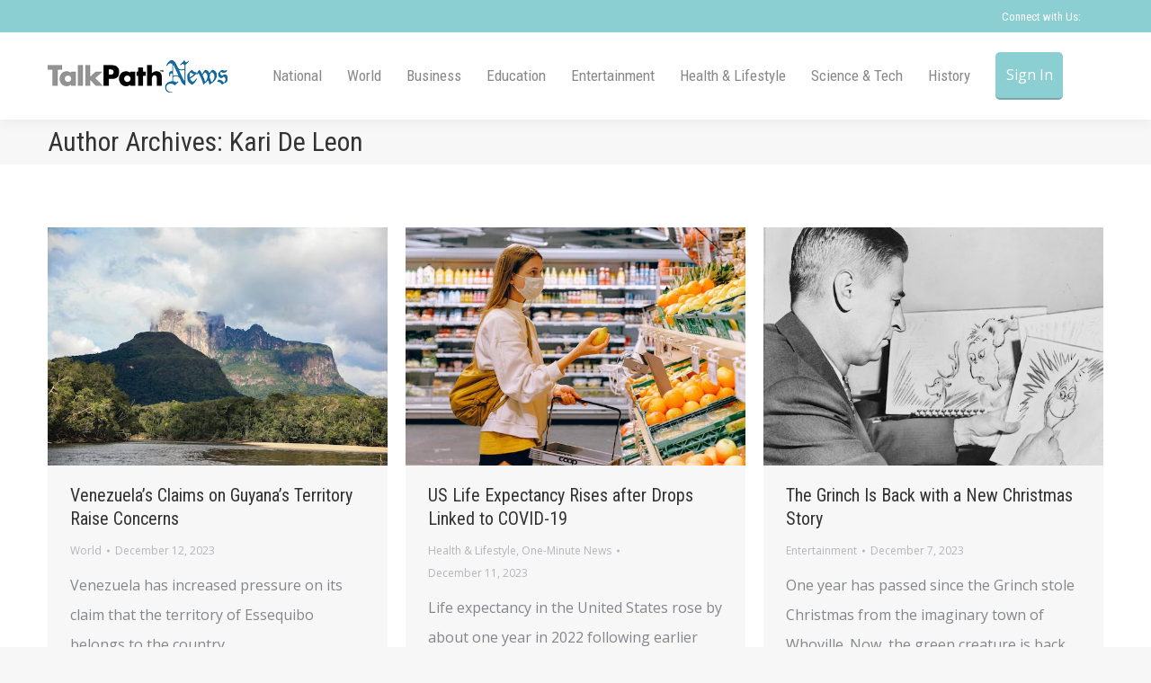

--- FILE ---
content_type: text/html; charset=UTF-8
request_url: https://talkpathnews.aphasia.com/author/kdeleon-lingraphica/page/29/
body_size: 26499
content:

<!DOCTYPE html>
<!--[if !(IE 6) | !(IE 7) | !(IE 8)  ]><!-->
<html lang="en-US" class="no-js">
<!--<![endif]-->
<head>
	<meta charset="UTF-8" />
		<meta name="viewport" content="width=device-width, initial-scale=1, maximum-scale=1, user-scalable=0">
		<meta name="theme-color" content="#8ccfd2"/>	<link rel="profile" href="https://gmpg.org/xfn/11" />
	        <script type="text/javascript">
            if (/Android|webOS|iPhone|iPad|iPod|BlackBerry|IEMobile|Opera Mini/i.test(navigator.userAgent)) {
                var originalAddEventListener = EventTarget.prototype.addEventListener,
                    oldWidth = window.innerWidth;

                EventTarget.prototype.addEventListener = function (eventName, eventHandler, useCapture) {
                    if (eventName === "resize") {
                        originalAddEventListener.call(this, eventName, function (event) {
                            if (oldWidth === window.innerWidth) {
                                return;
                            }
                            oldWidth = window.innerWidth;
                            if (eventHandler.handleEvent) {
                                eventHandler.handleEvent.call(this, event);
                            }
                            else {
                                eventHandler.call(this, event);
                            };
                        }, useCapture);
                    }
                    else {
                        originalAddEventListener.call(this, eventName, eventHandler, useCapture);
                    };
                };
            };
        </script>
		<meta name='robots' content='noindex, nofollow' />

	<!-- This site is optimized with the Yoast SEO plugin v24.2 - https://yoast.com/wordpress/plugins/seo/ -->
	<title>Kari De Leon, Author at TalkPath News - Page 29 of 525</title>
	<meta property="og:locale" content="en_US" />
	<meta property="og:type" content="profile" />
	<meta property="og:title" content="Kari De Leon, Author at TalkPath News - Page 29 of 525" />
	<meta property="og:url" content="https://talkpathnews.aphasia.com/author/kdeleon-lingraphica/" />
	<meta property="og:site_name" content="TalkPath News" />
	<meta property="og:image" content="https://secure.gravatar.com/avatar/92634ea3a03d7d6ef0dce7c0804b2cc8?s=500&d=mm&r=g" />
	<script type="application/ld+json" class="yoast-schema-graph">{"@context":"https://schema.org","@graph":[{"@type":"ProfilePage","@id":"https://talkpathnews.aphasia.com/author/kdeleon-lingraphica/","url":"https://talkpathnews.aphasia.com/author/kdeleon-lingraphica/page/29/","name":"Kari De Leon, Author at TalkPath News - Page 29 of 525","isPartOf":{"@id":"http://talkpathnews.aphasia.com/#website"},"primaryImageOfPage":{"@id":"https://talkpathnews.aphasia.com/author/kdeleon-lingraphica/page/29/#primaryimage"},"image":{"@id":"https://talkpathnews.aphasia.com/author/kdeleon-lingraphica/page/29/#primaryimage"},"thumbnailUrl":"https://talkpathnews.aphasia.com/wp-content/uploads/2023/12/T12.jpeg","breadcrumb":{"@id":"https://talkpathnews.aphasia.com/author/kdeleon-lingraphica/page/29/#breadcrumb"},"inLanguage":"en-US","potentialAction":[{"@type":"ReadAction","target":["https://talkpathnews.aphasia.com/author/kdeleon-lingraphica/page/29/"]}]},{"@type":"ImageObject","inLanguage":"en-US","@id":"https://talkpathnews.aphasia.com/author/kdeleon-lingraphica/page/29/#primaryimage","url":"https://talkpathnews.aphasia.com/wp-content/uploads/2023/12/T12.jpeg","contentUrl":"https://talkpathnews.aphasia.com/wp-content/uploads/2023/12/T12.jpeg","width":570,"height":400},{"@type":"BreadcrumbList","@id":"https://talkpathnews.aphasia.com/author/kdeleon-lingraphica/page/29/#breadcrumb","itemListElement":[{"@type":"ListItem","position":1,"name":"Home","item":"https://talkpathnews.aphasia.com/"},{"@type":"ListItem","position":2,"name":"Archives for Kari De Leon"}]},{"@type":"WebSite","@id":"http://talkpathnews.aphasia.com/#website","url":"http://talkpathnews.aphasia.com/","name":"TalkPath News","description":"News delivered for You","potentialAction":[{"@type":"SearchAction","target":{"@type":"EntryPoint","urlTemplate":"http://talkpathnews.aphasia.com/?s={search_term_string}"},"query-input":{"@type":"PropertyValueSpecification","valueRequired":true,"valueName":"search_term_string"}}],"inLanguage":"en-US"},{"@type":"Person","@id":"http://talkpathnews.aphasia.com/#/schema/person/5a12db0f97efc5c3556550b3a8e6d6a0","name":"Kari De Leon","image":{"@type":"ImageObject","inLanguage":"en-US","@id":"http://talkpathnews.aphasia.com/#/schema/person/image/","url":"https://secure.gravatar.com/avatar/92634ea3a03d7d6ef0dce7c0804b2cc8?s=96&d=mm&r=g","contentUrl":"https://secure.gravatar.com/avatar/92634ea3a03d7d6ef0dce7c0804b2cc8?s=96&d=mm&r=g","caption":"Kari De Leon"},"mainEntityOfPage":{"@id":"https://talkpathnews.aphasia.com/author/kdeleon-lingraphica/"}}]}</script>
	<!-- / Yoast SEO plugin. -->


<link rel='dns-prefetch' href='//cdnjs.cloudflare.com' />
<link rel='dns-prefetch' href='//maps.googleapis.com' />
<link rel='dns-prefetch' href='//fonts.googleapis.com' />
<link rel="alternate" type="application/rss+xml" title="TalkPath News &raquo; Feed" href="https://talkpathnews.aphasia.com/feed/" />
<link rel="alternate" type="application/rss+xml" title="TalkPath News &raquo; Comments Feed" href="https://talkpathnews.aphasia.com/comments/feed/" />
<link rel="alternate" type="application/rss+xml" title="TalkPath News &raquo; Posts by Kari De Leon Feed" href="https://talkpathnews.aphasia.com/author/kdeleon-lingraphica/feed/" />
		<!-- This site uses the Google Analytics by MonsterInsights plugin v8.27.0 - Using Analytics tracking - https://www.monsterinsights.com/ -->
		<!-- Note: MonsterInsights is not currently configured on this site. The site owner needs to authenticate with Google Analytics in the MonsterInsights settings panel. -->
					<!-- No tracking code set -->
				<!-- / Google Analytics by MonsterInsights -->
		<script type="text/javascript">
/* <![CDATA[ */
window._wpemojiSettings = {"baseUrl":"https:\/\/s.w.org\/images\/core\/emoji\/15.0.3\/72x72\/","ext":".png","svgUrl":"https:\/\/s.w.org\/images\/core\/emoji\/15.0.3\/svg\/","svgExt":".svg","source":{"concatemoji":"https:\/\/talkpathnews.aphasia.com\/wp-includes\/js\/wp-emoji-release.min.js?ver=6.5.2"}};
/*! This file is auto-generated */
!function(i,n){var o,s,e;function c(e){try{var t={supportTests:e,timestamp:(new Date).valueOf()};sessionStorage.setItem(o,JSON.stringify(t))}catch(e){}}function p(e,t,n){e.clearRect(0,0,e.canvas.width,e.canvas.height),e.fillText(t,0,0);var t=new Uint32Array(e.getImageData(0,0,e.canvas.width,e.canvas.height).data),r=(e.clearRect(0,0,e.canvas.width,e.canvas.height),e.fillText(n,0,0),new Uint32Array(e.getImageData(0,0,e.canvas.width,e.canvas.height).data));return t.every(function(e,t){return e===r[t]})}function u(e,t,n){switch(t){case"flag":return n(e,"\ud83c\udff3\ufe0f\u200d\u26a7\ufe0f","\ud83c\udff3\ufe0f\u200b\u26a7\ufe0f")?!1:!n(e,"\ud83c\uddfa\ud83c\uddf3","\ud83c\uddfa\u200b\ud83c\uddf3")&&!n(e,"\ud83c\udff4\udb40\udc67\udb40\udc62\udb40\udc65\udb40\udc6e\udb40\udc67\udb40\udc7f","\ud83c\udff4\u200b\udb40\udc67\u200b\udb40\udc62\u200b\udb40\udc65\u200b\udb40\udc6e\u200b\udb40\udc67\u200b\udb40\udc7f");case"emoji":return!n(e,"\ud83d\udc26\u200d\u2b1b","\ud83d\udc26\u200b\u2b1b")}return!1}function f(e,t,n){var r="undefined"!=typeof WorkerGlobalScope&&self instanceof WorkerGlobalScope?new OffscreenCanvas(300,150):i.createElement("canvas"),a=r.getContext("2d",{willReadFrequently:!0}),o=(a.textBaseline="top",a.font="600 32px Arial",{});return e.forEach(function(e){o[e]=t(a,e,n)}),o}function t(e){var t=i.createElement("script");t.src=e,t.defer=!0,i.head.appendChild(t)}"undefined"!=typeof Promise&&(o="wpEmojiSettingsSupports",s=["flag","emoji"],n.supports={everything:!0,everythingExceptFlag:!0},e=new Promise(function(e){i.addEventListener("DOMContentLoaded",e,{once:!0})}),new Promise(function(t){var n=function(){try{var e=JSON.parse(sessionStorage.getItem(o));if("object"==typeof e&&"number"==typeof e.timestamp&&(new Date).valueOf()<e.timestamp+604800&&"object"==typeof e.supportTests)return e.supportTests}catch(e){}return null}();if(!n){if("undefined"!=typeof Worker&&"undefined"!=typeof OffscreenCanvas&&"undefined"!=typeof URL&&URL.createObjectURL&&"undefined"!=typeof Blob)try{var e="postMessage("+f.toString()+"("+[JSON.stringify(s),u.toString(),p.toString()].join(",")+"));",r=new Blob([e],{type:"text/javascript"}),a=new Worker(URL.createObjectURL(r),{name:"wpTestEmojiSupports"});return void(a.onmessage=function(e){c(n=e.data),a.terminate(),t(n)})}catch(e){}c(n=f(s,u,p))}t(n)}).then(function(e){for(var t in e)n.supports[t]=e[t],n.supports.everything=n.supports.everything&&n.supports[t],"flag"!==t&&(n.supports.everythingExceptFlag=n.supports.everythingExceptFlag&&n.supports[t]);n.supports.everythingExceptFlag=n.supports.everythingExceptFlag&&!n.supports.flag,n.DOMReady=!1,n.readyCallback=function(){n.DOMReady=!0}}).then(function(){return e}).then(function(){var e;n.supports.everything||(n.readyCallback(),(e=n.source||{}).concatemoji?t(e.concatemoji):e.wpemoji&&e.twemoji&&(t(e.twemoji),t(e.wpemoji)))}))}((window,document),window._wpemojiSettings);
/* ]]> */
</script>
<style id='wp-emoji-styles-inline-css' type='text/css'>

	img.wp-smiley, img.emoji {
		display: inline !important;
		border: none !important;
		box-shadow: none !important;
		height: 1em !important;
		width: 1em !important;
		margin: 0 0.07em !important;
		vertical-align: -0.1em !important;
		background: none !important;
		padding: 0 !important;
	}
</style>
<link rel='stylesheet' id='wp-block-library-css' href='https://talkpathnews.aphasia.com/wp-includes/css/dist/block-library/style.min.css?ver=6.5.2' type='text/css' media='all' />
<style id='wp-block-library-theme-inline-css' type='text/css'>
.wp-block-audio figcaption{color:#555;font-size:13px;text-align:center}.is-dark-theme .wp-block-audio figcaption{color:#ffffffa6}.wp-block-audio{margin:0 0 1em}.wp-block-code{border:1px solid #ccc;border-radius:4px;font-family:Menlo,Consolas,monaco,monospace;padding:.8em 1em}.wp-block-embed figcaption{color:#555;font-size:13px;text-align:center}.is-dark-theme .wp-block-embed figcaption{color:#ffffffa6}.wp-block-embed{margin:0 0 1em}.blocks-gallery-caption{color:#555;font-size:13px;text-align:center}.is-dark-theme .blocks-gallery-caption{color:#ffffffa6}.wp-block-image figcaption{color:#555;font-size:13px;text-align:center}.is-dark-theme .wp-block-image figcaption{color:#ffffffa6}.wp-block-image{margin:0 0 1em}.wp-block-pullquote{border-bottom:4px solid;border-top:4px solid;color:currentColor;margin-bottom:1.75em}.wp-block-pullquote cite,.wp-block-pullquote footer,.wp-block-pullquote__citation{color:currentColor;font-size:.8125em;font-style:normal;text-transform:uppercase}.wp-block-quote{border-left:.25em solid;margin:0 0 1.75em;padding-left:1em}.wp-block-quote cite,.wp-block-quote footer{color:currentColor;font-size:.8125em;font-style:normal;position:relative}.wp-block-quote.has-text-align-right{border-left:none;border-right:.25em solid;padding-left:0;padding-right:1em}.wp-block-quote.has-text-align-center{border:none;padding-left:0}.wp-block-quote.is-large,.wp-block-quote.is-style-large,.wp-block-quote.is-style-plain{border:none}.wp-block-search .wp-block-search__label{font-weight:700}.wp-block-search__button{border:1px solid #ccc;padding:.375em .625em}:where(.wp-block-group.has-background){padding:1.25em 2.375em}.wp-block-separator.has-css-opacity{opacity:.4}.wp-block-separator{border:none;border-bottom:2px solid;margin-left:auto;margin-right:auto}.wp-block-separator.has-alpha-channel-opacity{opacity:1}.wp-block-separator:not(.is-style-wide):not(.is-style-dots){width:100px}.wp-block-separator.has-background:not(.is-style-dots){border-bottom:none;height:1px}.wp-block-separator.has-background:not(.is-style-wide):not(.is-style-dots){height:2px}.wp-block-table{margin:0 0 1em}.wp-block-table td,.wp-block-table th{word-break:normal}.wp-block-table figcaption{color:#555;font-size:13px;text-align:center}.is-dark-theme .wp-block-table figcaption{color:#ffffffa6}.wp-block-video figcaption{color:#555;font-size:13px;text-align:center}.is-dark-theme .wp-block-video figcaption{color:#ffffffa6}.wp-block-video{margin:0 0 1em}.wp-block-template-part.has-background{margin-bottom:0;margin-top:0;padding:1.25em 2.375em}
</style>
<style id='classic-theme-styles-inline-css' type='text/css'>
/*! This file is auto-generated */
.wp-block-button__link{color:#fff;background-color:#32373c;border-radius:9999px;box-shadow:none;text-decoration:none;padding:calc(.667em + 2px) calc(1.333em + 2px);font-size:1.125em}.wp-block-file__button{background:#32373c;color:#fff;text-decoration:none}
</style>
<style id='global-styles-inline-css' type='text/css'>
body{--wp--preset--color--black: #000000;--wp--preset--color--cyan-bluish-gray: #abb8c3;--wp--preset--color--white: #FFF;--wp--preset--color--pale-pink: #f78da7;--wp--preset--color--vivid-red: #cf2e2e;--wp--preset--color--luminous-vivid-orange: #ff6900;--wp--preset--color--luminous-vivid-amber: #fcb900;--wp--preset--color--light-green-cyan: #7bdcb5;--wp--preset--color--vivid-green-cyan: #00d084;--wp--preset--color--pale-cyan-blue: #8ed1fc;--wp--preset--color--vivid-cyan-blue: #0693e3;--wp--preset--color--vivid-purple: #9b51e0;--wp--preset--color--accent: #8ccfd2;--wp--preset--color--dark-gray: #111;--wp--preset--color--light-gray: #767676;--wp--preset--gradient--vivid-cyan-blue-to-vivid-purple: linear-gradient(135deg,rgba(6,147,227,1) 0%,rgb(155,81,224) 100%);--wp--preset--gradient--light-green-cyan-to-vivid-green-cyan: linear-gradient(135deg,rgb(122,220,180) 0%,rgb(0,208,130) 100%);--wp--preset--gradient--luminous-vivid-amber-to-luminous-vivid-orange: linear-gradient(135deg,rgba(252,185,0,1) 0%,rgba(255,105,0,1) 100%);--wp--preset--gradient--luminous-vivid-orange-to-vivid-red: linear-gradient(135deg,rgba(255,105,0,1) 0%,rgb(207,46,46) 100%);--wp--preset--gradient--very-light-gray-to-cyan-bluish-gray: linear-gradient(135deg,rgb(238,238,238) 0%,rgb(169,184,195) 100%);--wp--preset--gradient--cool-to-warm-spectrum: linear-gradient(135deg,rgb(74,234,220) 0%,rgb(151,120,209) 20%,rgb(207,42,186) 40%,rgb(238,44,130) 60%,rgb(251,105,98) 80%,rgb(254,248,76) 100%);--wp--preset--gradient--blush-light-purple: linear-gradient(135deg,rgb(255,206,236) 0%,rgb(152,150,240) 100%);--wp--preset--gradient--blush-bordeaux: linear-gradient(135deg,rgb(254,205,165) 0%,rgb(254,45,45) 50%,rgb(107,0,62) 100%);--wp--preset--gradient--luminous-dusk: linear-gradient(135deg,rgb(255,203,112) 0%,rgb(199,81,192) 50%,rgb(65,88,208) 100%);--wp--preset--gradient--pale-ocean: linear-gradient(135deg,rgb(255,245,203) 0%,rgb(182,227,212) 50%,rgb(51,167,181) 100%);--wp--preset--gradient--electric-grass: linear-gradient(135deg,rgb(202,248,128) 0%,rgb(113,206,126) 100%);--wp--preset--gradient--midnight: linear-gradient(135deg,rgb(2,3,129) 0%,rgb(40,116,252) 100%);--wp--preset--font-size--small: 13px;--wp--preset--font-size--medium: 20px;--wp--preset--font-size--large: 36px;--wp--preset--font-size--x-large: 42px;--wp--preset--spacing--20: 0.44rem;--wp--preset--spacing--30: 0.67rem;--wp--preset--spacing--40: 1rem;--wp--preset--spacing--50: 1.5rem;--wp--preset--spacing--60: 2.25rem;--wp--preset--spacing--70: 3.38rem;--wp--preset--spacing--80: 5.06rem;--wp--preset--shadow--natural: 6px 6px 9px rgba(0, 0, 0, 0.2);--wp--preset--shadow--deep: 12px 12px 50px rgba(0, 0, 0, 0.4);--wp--preset--shadow--sharp: 6px 6px 0px rgba(0, 0, 0, 0.2);--wp--preset--shadow--outlined: 6px 6px 0px -3px rgba(255, 255, 255, 1), 6px 6px rgba(0, 0, 0, 1);--wp--preset--shadow--crisp: 6px 6px 0px rgba(0, 0, 0, 1);}:where(.is-layout-flex){gap: 0.5em;}:where(.is-layout-grid){gap: 0.5em;}body .is-layout-flow > .alignleft{float: left;margin-inline-start: 0;margin-inline-end: 2em;}body .is-layout-flow > .alignright{float: right;margin-inline-start: 2em;margin-inline-end: 0;}body .is-layout-flow > .aligncenter{margin-left: auto !important;margin-right: auto !important;}body .is-layout-constrained > .alignleft{float: left;margin-inline-start: 0;margin-inline-end: 2em;}body .is-layout-constrained > .alignright{float: right;margin-inline-start: 2em;margin-inline-end: 0;}body .is-layout-constrained > .aligncenter{margin-left: auto !important;margin-right: auto !important;}body .is-layout-constrained > :where(:not(.alignleft):not(.alignright):not(.alignfull)){max-width: var(--wp--style--global--content-size);margin-left: auto !important;margin-right: auto !important;}body .is-layout-constrained > .alignwide{max-width: var(--wp--style--global--wide-size);}body .is-layout-flex{display: flex;}body .is-layout-flex{flex-wrap: wrap;align-items: center;}body .is-layout-flex > *{margin: 0;}body .is-layout-grid{display: grid;}body .is-layout-grid > *{margin: 0;}:where(.wp-block-columns.is-layout-flex){gap: 2em;}:where(.wp-block-columns.is-layout-grid){gap: 2em;}:where(.wp-block-post-template.is-layout-flex){gap: 1.25em;}:where(.wp-block-post-template.is-layout-grid){gap: 1.25em;}.has-black-color{color: var(--wp--preset--color--black) !important;}.has-cyan-bluish-gray-color{color: var(--wp--preset--color--cyan-bluish-gray) !important;}.has-white-color{color: var(--wp--preset--color--white) !important;}.has-pale-pink-color{color: var(--wp--preset--color--pale-pink) !important;}.has-vivid-red-color{color: var(--wp--preset--color--vivid-red) !important;}.has-luminous-vivid-orange-color{color: var(--wp--preset--color--luminous-vivid-orange) !important;}.has-luminous-vivid-amber-color{color: var(--wp--preset--color--luminous-vivid-amber) !important;}.has-light-green-cyan-color{color: var(--wp--preset--color--light-green-cyan) !important;}.has-vivid-green-cyan-color{color: var(--wp--preset--color--vivid-green-cyan) !important;}.has-pale-cyan-blue-color{color: var(--wp--preset--color--pale-cyan-blue) !important;}.has-vivid-cyan-blue-color{color: var(--wp--preset--color--vivid-cyan-blue) !important;}.has-vivid-purple-color{color: var(--wp--preset--color--vivid-purple) !important;}.has-black-background-color{background-color: var(--wp--preset--color--black) !important;}.has-cyan-bluish-gray-background-color{background-color: var(--wp--preset--color--cyan-bluish-gray) !important;}.has-white-background-color{background-color: var(--wp--preset--color--white) !important;}.has-pale-pink-background-color{background-color: var(--wp--preset--color--pale-pink) !important;}.has-vivid-red-background-color{background-color: var(--wp--preset--color--vivid-red) !important;}.has-luminous-vivid-orange-background-color{background-color: var(--wp--preset--color--luminous-vivid-orange) !important;}.has-luminous-vivid-amber-background-color{background-color: var(--wp--preset--color--luminous-vivid-amber) !important;}.has-light-green-cyan-background-color{background-color: var(--wp--preset--color--light-green-cyan) !important;}.has-vivid-green-cyan-background-color{background-color: var(--wp--preset--color--vivid-green-cyan) !important;}.has-pale-cyan-blue-background-color{background-color: var(--wp--preset--color--pale-cyan-blue) !important;}.has-vivid-cyan-blue-background-color{background-color: var(--wp--preset--color--vivid-cyan-blue) !important;}.has-vivid-purple-background-color{background-color: var(--wp--preset--color--vivid-purple) !important;}.has-black-border-color{border-color: var(--wp--preset--color--black) !important;}.has-cyan-bluish-gray-border-color{border-color: var(--wp--preset--color--cyan-bluish-gray) !important;}.has-white-border-color{border-color: var(--wp--preset--color--white) !important;}.has-pale-pink-border-color{border-color: var(--wp--preset--color--pale-pink) !important;}.has-vivid-red-border-color{border-color: var(--wp--preset--color--vivid-red) !important;}.has-luminous-vivid-orange-border-color{border-color: var(--wp--preset--color--luminous-vivid-orange) !important;}.has-luminous-vivid-amber-border-color{border-color: var(--wp--preset--color--luminous-vivid-amber) !important;}.has-light-green-cyan-border-color{border-color: var(--wp--preset--color--light-green-cyan) !important;}.has-vivid-green-cyan-border-color{border-color: var(--wp--preset--color--vivid-green-cyan) !important;}.has-pale-cyan-blue-border-color{border-color: var(--wp--preset--color--pale-cyan-blue) !important;}.has-vivid-cyan-blue-border-color{border-color: var(--wp--preset--color--vivid-cyan-blue) !important;}.has-vivid-purple-border-color{border-color: var(--wp--preset--color--vivid-purple) !important;}.has-vivid-cyan-blue-to-vivid-purple-gradient-background{background: var(--wp--preset--gradient--vivid-cyan-blue-to-vivid-purple) !important;}.has-light-green-cyan-to-vivid-green-cyan-gradient-background{background: var(--wp--preset--gradient--light-green-cyan-to-vivid-green-cyan) !important;}.has-luminous-vivid-amber-to-luminous-vivid-orange-gradient-background{background: var(--wp--preset--gradient--luminous-vivid-amber-to-luminous-vivid-orange) !important;}.has-luminous-vivid-orange-to-vivid-red-gradient-background{background: var(--wp--preset--gradient--luminous-vivid-orange-to-vivid-red) !important;}.has-very-light-gray-to-cyan-bluish-gray-gradient-background{background: var(--wp--preset--gradient--very-light-gray-to-cyan-bluish-gray) !important;}.has-cool-to-warm-spectrum-gradient-background{background: var(--wp--preset--gradient--cool-to-warm-spectrum) !important;}.has-blush-light-purple-gradient-background{background: var(--wp--preset--gradient--blush-light-purple) !important;}.has-blush-bordeaux-gradient-background{background: var(--wp--preset--gradient--blush-bordeaux) !important;}.has-luminous-dusk-gradient-background{background: var(--wp--preset--gradient--luminous-dusk) !important;}.has-pale-ocean-gradient-background{background: var(--wp--preset--gradient--pale-ocean) !important;}.has-electric-grass-gradient-background{background: var(--wp--preset--gradient--electric-grass) !important;}.has-midnight-gradient-background{background: var(--wp--preset--gradient--midnight) !important;}.has-small-font-size{font-size: var(--wp--preset--font-size--small) !important;}.has-medium-font-size{font-size: var(--wp--preset--font-size--medium) !important;}.has-large-font-size{font-size: var(--wp--preset--font-size--large) !important;}.has-x-large-font-size{font-size: var(--wp--preset--font-size--x-large) !important;}
.wp-block-navigation a:where(:not(.wp-element-button)){color: inherit;}
:where(.wp-block-post-template.is-layout-flex){gap: 1.25em;}:where(.wp-block-post-template.is-layout-grid){gap: 1.25em;}
:where(.wp-block-columns.is-layout-flex){gap: 2em;}:where(.wp-block-columns.is-layout-grid){gap: 2em;}
.wp-block-pullquote{font-size: 1.5em;line-height: 1.6;}
</style>
<link rel='stylesheet' id='layerslider-css' href='https://talkpathnews.aphasia.com/wp-content/plugins/LayerSlider/static/css/layerslider.css?ver=5.6.2' type='text/css' media='all' />
<link rel='stylesheet' id='ls-google-fonts-css' href='https://fonts.googleapis.com/css?family=Lato:100,300,regular,700,900%7COpen+Sans:300%7CIndie+Flower:regular%7COswald:300,regular,700&#038;subset=latin%2Clatin-ext' type='text/css' media='all' />
<link rel='stylesheet' id='contact-form-7-css' href='https://talkpathnews.aphasia.com/wp-content/plugins/contact-form-7/includes/css/styles.css?ver=5.9.6' type='text/css' media='all' />
<link rel='stylesheet' id='go-pricing-styles-css' href='https://talkpathnews.aphasia.com/wp-content/plugins/go_pricing/assets/css/go_pricing_styles.css?ver=3.4' type='text/css' media='all' />
<link rel='stylesheet' id='tp_twitter_plugin_css-css' href='https://talkpathnews.aphasia.com/wp-content/plugins/recent-tweets-widget/tp_twitter_plugin.css?ver=1.0' type='text/css' media='screen' />
<link rel='stylesheet' id='sr7css-css' href='//talkpathnews.aphasia.com/wp-content/plugins/revslider/public/css/sr7.css?ver=6.7.24' type='text/css' media='all' />
<link rel='stylesheet' id='the7-Defaults-css' href='https://talkpathnews.aphasia.com/wp-content/uploads/smile_fonts/Defaults/Defaults.css?ver=6.5.2' type='text/css' media='all' />
<link rel='stylesheet' id='dt-web-fonts-css' href='https://fonts.googleapis.com/css?family=Roboto:400,600,700%7CRoboto+Condensed:400,600,700,700normal,normalnormal%7COpen+Sans:400,600,700,normalnormal' type='text/css' media='all' />
<link rel='stylesheet' id='dt-main-css' href='https://talkpathnews.aphasia.com/wp-content/themes/dt-the7/css/main.min.css?ver=10.10.0' type='text/css' media='all' />
<link rel='stylesheet' id='the7-font-css' href='https://talkpathnews.aphasia.com/wp-content/themes/dt-the7/fonts/icomoon-the7-font/icomoon-the7-font.min.css?ver=10.10.0' type='text/css' media='all' />
<link rel='stylesheet' id='the7-custom-scrollbar-css' href='https://talkpathnews.aphasia.com/wp-content/themes/dt-the7/lib/custom-scrollbar/custom-scrollbar.min.css?ver=10.10.0' type='text/css' media='all' />
<link rel='stylesheet' id='the7-wpbakery-css' href='https://talkpathnews.aphasia.com/wp-content/themes/dt-the7/css/wpbakery.min.css?ver=10.10.0' type='text/css' media='all' />
<link rel='stylesheet' id='the7-css-vars-css' href='https://talkpathnews.aphasia.com/wp-content/uploads/the7-css/css-vars.css?ver=fe9b25a96e30' type='text/css' media='all' />
<link rel='stylesheet' id='dt-custom-css' href='https://talkpathnews.aphasia.com/wp-content/uploads/the7-css/custom.css?ver=fe9b25a96e30' type='text/css' media='all' />
<link rel='stylesheet' id='dt-media-css' href='https://talkpathnews.aphasia.com/wp-content/uploads/the7-css/media.css?ver=fe9b25a96e30' type='text/css' media='all' />
<link rel='stylesheet' id='the7-mega-menu-css' href='https://talkpathnews.aphasia.com/wp-content/uploads/the7-css/mega-menu.css?ver=fe9b25a96e30' type='text/css' media='all' />
<link rel='stylesheet' id='style-css' href='https://talkpathnews.aphasia.com/wp-content/themes/dt-the7/style.css?ver=10.10.0' type='text/css' media='all' />
<link rel='stylesheet' id='ultimate-vc-addons-style-min-css' href='https://talkpathnews.aphasia.com/wp-content/plugins/Ultimate_VC_Addons/assets/min-css/ultimate.min.css?ver=3.19.24' type='text/css' media='all' />
<link rel='stylesheet' id='ultimate-vc-addons-icons-css' href='https://talkpathnews.aphasia.com/wp-content/plugins/Ultimate_VC_Addons/assets/css/icons.css?ver=3.19.24' type='text/css' media='all' />
<link rel='stylesheet' id='ultimate-vc-addons-vidcons-css' href='https://talkpathnews.aphasia.com/wp-content/plugins/Ultimate_VC_Addons/assets/fonts/vidcons.css?ver=3.19.24' type='text/css' media='all' />
<script type="text/javascript" src="https://talkpathnews.aphasia.com/wp-includes/js/jquery/jquery.min.js?ver=3.7.1" id="jquery-core-js"></script>
<script type="text/javascript" src="https://talkpathnews.aphasia.com/wp-includes/js/jquery/jquery-migrate.min.js?ver=3.4.1" id="jquery-migrate-js"></script>
<script type="text/javascript" src="https://talkpathnews.aphasia.com/wp-content/plugins/LayerSlider/static/js/greensock.js?ver=1.11.8" id="greensock-js"></script>
<script type="text/javascript" src="https://talkpathnews.aphasia.com/wp-content/plugins/LayerSlider/static/js/layerslider.kreaturamedia.jquery.js?ver=5.6.2" id="layerslider-js"></script>
<script type="text/javascript" src="https://talkpathnews.aphasia.com/wp-content/plugins/LayerSlider/static/js/layerslider.transitions.js?ver=5.6.2" id="layerslider-transitions-js"></script>
<script type="text/javascript" id="gw-tweenmax-js-before">
/* <![CDATA[ */
var oldGS=window.GreenSockGlobals,oldGSQueue=window._gsQueue,oldGSDefine=window._gsDefine;window._gsDefine=null;delete(window._gsDefine);var gwGS=window.GreenSockGlobals={};
/* ]]> */
</script>
<script type="text/javascript" src="https://cdnjs.cloudflare.com/ajax/libs/gsap/1.11.2/TweenMax.min.js" id="gw-tweenmax-js"></script>
<script type="text/javascript" id="gw-tweenmax-js-after">
/* <![CDATA[ */
try{window.GreenSockGlobals=null;window._gsQueue=null;window._gsDefine=null;delete(window.GreenSockGlobals);delete(window._gsQueue);delete(window._gsDefine);window.GreenSockGlobals=oldGS;window._gsQueue=oldGSQueue;window._gsDefine=oldGSDefine;}catch(e){}
/* ]]> */
</script>
<script type="text/javascript" src="//talkpathnews.aphasia.com/wp-content/plugins/revslider/public/js/libs/tptools.js?ver=6.7.24" id="tp-tools-js" async="async" data-wp-strategy="async"></script>
<script type="text/javascript" src="//talkpathnews.aphasia.com/wp-content/plugins/revslider/public/js/sr7.js?ver=6.7.24" id="sr7-js" async="async" data-wp-strategy="async"></script>
<script type="text/javascript" src="https://talkpathnews.aphasia.com/wp-content/plugins/simp-modal-window/js/smp-modal-min.js?ver=1.6" id="modal-js-js"></script>
<script type="text/javascript" id="dt-above-fold-js-extra">
/* <![CDATA[ */
var dtLocal = {"themeUrl":"https:\/\/talkpathnews.aphasia.com\/wp-content\/themes\/dt-the7","passText":"To view this protected post, enter the password below:","moreButtonText":{"loading":"Loading...","loadMore":"Load more"},"postID":"12224","ajaxurl":"https:\/\/talkpathnews.aphasia.com\/wp-admin\/admin-ajax.php","REST":{"baseUrl":"https:\/\/talkpathnews.aphasia.com\/wp-json\/the7\/v1","endpoints":{"sendMail":"\/send-mail"}},"contactMessages":{"required":"One or more fields have an error. Please check and try again.","terms":"Please accept the privacy policy.","fillTheCaptchaError":"Please, fill the captcha."},"captchaSiteKey":"","ajaxNonce":"7880fbd6f4","pageData":{"type":"archive","template":"archive","layout":"masonry"},"themeSettings":{"smoothScroll":"off","lazyLoading":false,"accentColor":{"mode":"solid","color":"#8ccfd2"},"desktopHeader":{"height":50},"ToggleCaptionEnabled":"disabled","ToggleCaption":"Navigation","floatingHeader":{"showAfter":150,"showMenu":false,"height":60,"logo":{"showLogo":true,"html":"<img class=\" preload-me\" src=\"https:\/\/talkpathnews.aphasia.com\/wp-content\/uploads\/2015\/04\/TalkPath-News-Logo-type-200x36.png\" srcset=\"https:\/\/talkpathnews.aphasia.com\/wp-content\/uploads\/2015\/04\/TalkPath-News-Logo-type-200x36.png 200w, https:\/\/talkpathnews.aphasia.com\/wp-content\/uploads\/2015\/04\/TalkPath-News-Logo-type-300x54.png 300w\" width=\"200\" height=\"36\"   sizes=\"200px\" alt=\"TalkPath News\" \/>","url":"https:\/\/talkpathnews.aphasia.com\/"}},"topLine":{"floatingTopLine":{"logo":{"showLogo":false,"html":""}}},"mobileHeader":{"firstSwitchPoint":1025,"secondSwitchPoint":0,"firstSwitchPointHeight":60,"secondSwitchPointHeight":60,"mobileToggleCaptionEnabled":"disabled","mobileToggleCaption":"Menu"},"stickyMobileHeaderFirstSwitch":{"logo":{"html":"<img class=\" preload-me\" src=\"https:\/\/talkpathnews.aphasia.com\/wp-content\/uploads\/2015\/06\/TalkPath-News-Logo-Stacked-92x36.png\" srcset=\"https:\/\/talkpathnews.aphasia.com\/wp-content\/uploads\/2015\/06\/TalkPath-News-Logo-Stacked-92x36.png 92w, https:\/\/talkpathnews.aphasia.com\/wp-content\/uploads\/2015\/06\/TalkPath-News-Logo-Stacked-138x54.png 138w\" width=\"92\" height=\"36\"   sizes=\"92px\" alt=\"TalkPath News\" \/>"}},"stickyMobileHeaderSecondSwitch":{"logo":{"html":"<img class=\" preload-me\" src=\"https:\/\/talkpathnews.aphasia.com\/wp-content\/uploads\/2015\/06\/TalkPath-News-Logo-Stacked-92x36.png\" srcset=\"https:\/\/talkpathnews.aphasia.com\/wp-content\/uploads\/2015\/06\/TalkPath-News-Logo-Stacked-92x36.png 92w, https:\/\/talkpathnews.aphasia.com\/wp-content\/uploads\/2015\/06\/TalkPath-News-Logo-Stacked-138x54.png 138w\" width=\"92\" height=\"36\"   sizes=\"92px\" alt=\"TalkPath News\" \/>"}},"content":{"textColor":"#85868c","headerColor":"#333333"},"sidebar":{"switchPoint":992},"boxedWidth":"1300px","stripes":{"stripe1":{"textColor":"#787d85","headerColor":"#3b3f4a"},"stripe2":{"textColor":"#8b9199","headerColor":"#ffffff"},"stripe3":{"textColor":"#ffffff","headerColor":"#ffffff"}}},"VCMobileScreenWidth":"768"};
var dtShare = {"shareButtonText":{"facebook":"Share on Facebook","twitter":"Tweet","pinterest":"Pin it","linkedin":"Share on Linkedin","whatsapp":"Share on Whatsapp"},"overlayOpacity":"79"};
/* ]]> */
</script>
<script type="text/javascript" src="https://talkpathnews.aphasia.com/wp-content/themes/dt-the7/js/above-the-fold.min.js?ver=10.10.0" id="dt-above-fold-js"></script>
<script type="text/javascript" src="https://talkpathnews.aphasia.com/wp-content/plugins/Ultimate_VC_Addons/assets/min-js/modernizr-custom.min.js?ver=3.19.24" id="ultimate-vc-addons-modernizr-js"></script>
<script type="text/javascript" src="https://maps.googleapis.com/maps/api/js" id="ultimate-vc-addons-googleapis-js"></script>
<script type="text/javascript" src="https://talkpathnews.aphasia.com/wp-includes/js/jquery/ui/core.min.js?ver=1.13.2" id="jquery-ui-core-js"></script>
<script type="text/javascript" src="https://talkpathnews.aphasia.com/wp-content/plugins/Ultimate_VC_Addons/assets/min-js/ultimate.min.js?ver=3.19.24" id="ultimate-vc-addons-script-js"></script>
<script type="text/javascript" src="https://talkpathnews.aphasia.com/wp-content/plugins/Ultimate_VC_Addons/assets/min-js/modal-all.min.js?ver=3.19.24" id="ultimate-vc-addons-modal-all-js"></script>
<script type="text/javascript" src="https://talkpathnews.aphasia.com/wp-content/plugins/Ultimate_VC_Addons/assets/min-js/jparallax.min.js?ver=3.19.24" id="ultimate-vc-addons-jquery.shake-js"></script>
<script type="text/javascript" src="https://talkpathnews.aphasia.com/wp-content/plugins/Ultimate_VC_Addons/assets/min-js/vhparallax.min.js?ver=3.19.24" id="ultimate-vc-addons-jquery.vhparallax-js"></script>
<script type="text/javascript" src="https://talkpathnews.aphasia.com/wp-content/plugins/Ultimate_VC_Addons/assets/min-js/ultimate_bg.min.js?ver=3.19.24" id="ultimate-vc-addons-row-bg-js"></script>
<script type="text/javascript" src="https://talkpathnews.aphasia.com/wp-content/plugins/Ultimate_VC_Addons/assets/min-js/mb-YTPlayer.min.js?ver=3.19.24" id="ultimate-vc-addons-jquery.ytplayer-js"></script>
<script></script><link rel="https://api.w.org/" href="https://talkpathnews.aphasia.com/wp-json/" /><link rel="alternate" type="application/json" href="https://talkpathnews.aphasia.com/wp-json/wp/v2/users/1" /><link rel="EditURI" type="application/rsd+xml" title="RSD" href="https://talkpathnews.aphasia.com/xmlrpc.php?rsd" />
<meta name="generator" content="WordPress 6.5.2" />
<script type="text/javascript">
	window._se_plugin_version = '8.1.9';
</script>
<script type="text/javascript"><!-- start Mixpanel-->
(function(e,b){if(!b.__SV){var a,f,i,g;window.mixpanel=b;b._i=[];b.init=function(a,e,d){function f(b,h){var a=h.split(".");2==a.length&&(b=b[a[0]],h=a[1]);b[h]=function(){b.push([h].concat(Array.prototype.slice.call(arguments,0)))}}var c=b;"undefined"!==typeof d?c=b[d]=[]:d="mixpanel";c.people=c.people||[];c.toString=function(b){var a="mixpanel";"mixpanel"!==d&&(a+="."+d);b||(a+=" (stub)");return a};c.people.toString=function(){return c.toString(1)+".people (stub)"};i="disable track track_pageview track_links track_forms register register_once alias unregister identify name_tag set_config people.set people.set_once people.increment people.append people.track_charge people.clear_charges people.delete_user".split(" ");
for(g=0;g<i.length;g++)f(c,i[g]);b._i.push([a,e,d])};b.__SV=1.2;a=e.createElement("script");a.type="text/javascript";a.async=!0;a.src=("https:"===e.location.protocol?"https:":"http:")+'//cdn.mxpnl.com/libs/mixpanel-2.2.min.js';f=e.getElementsByTagName("script")[0];f.parentNode.insertBefore(a,f)}})(document,window.mixpanel||[]);
<!-- end Mixpanel -->
mixpanel.init("27a7a6d932821a8f8c5f943d80a0e1d0");
var currentURL = window.location.protocol + "//" + window.location.host + window.location.pathname;
var pageTitle = document.title;
mixpanel.register({ "Current URL": currentURL,"Page Title": pageTitle });
</script><meta name="generator" content="Powered by WPBakery Page Builder - drag and drop page builder for WordPress."/>
<link rel="preconnect" href="https://fonts.googleapis.com">
<link rel="preconnect" href="https://fonts.gstatic.com/" crossorigin>
<meta name="generator" content="Powered by Slider Revolution 6.7.24 - responsive, Mobile-Friendly Slider Plugin for WordPress with comfortable drag and drop interface." />
<link rel="icon" href="https://talkpathnews.aphasia.com/wp-content/uploads/2015/04/News-Favicon-16.png" type="image/png" sizes="16x16"/><link rel="icon" href="https://talkpathnews.aphasia.com/wp-content/uploads/2015/04/News-Favicon-32.png" type="image/png" sizes="32x32"/><link rel="apple-touch-icon" href="https://talkpathnews.aphasia.com/wp-content/uploads/2015/04/TPN60x60.png"><link rel="apple-touch-icon" sizes="76x76" href="https://talkpathnews.aphasia.com/wp-content/uploads/2015/04/TPN76x76.png"><link rel="apple-touch-icon" sizes="120x120" href="https://talkpathnews.aphasia.com/wp-content/uploads/2015/04/TPN120x120.png"><link rel="apple-touch-icon" sizes="152x152" href="https://talkpathnews.aphasia.com/wp-content/uploads/2015/04/TPN152x152.png"><style type="text/css">.smp-overlay {width:100%; height:100%; position:fixed; top:0; left:0; text-align:center; z-index:9998; display:none;} .smp-overlay * {box-sizing:border-box; -moz-box-sizing:border-box; -webkit-box-sizing:border-box;} .smp-modal {display:inline-block; margin:1em; position:relative; text-align:left; vertical-align:middle; opacity:0; z-index:9999; cursor:auto;} .smp-close {height:24px; width:24px; position:absolute; cursor:pointer;} .smp-counter {position:absolute; font-size:10px;} .smp-modal iframe {border:none;} .simp-scaleUp, .simp-scaleDown {transition:all .5s ease; -moz-transition:all .5s ease; -webkit-transition:all .5s ease; -ms-transition:all .5s ease;} .simp-scaleUp {transform:scale(.1); -moz-transform:scale(.1); -webkit-transform:scale(.1); -ms-transform:scale(.1);} .simp-scaleDown {transform:scale(2);  -moz-transform:scale(2); -webkit-transform:scale(2); -ms-transform:scale(2);} .simp-noScale {transform:scale(1); -moz-transform:scale(1); -webkit-transform:scale(1); -ms-transform:scale(1);}</style>
<script>
	window._tpt			??= {};
	window.SR7			??= {};
	_tpt.R				??= {};
	_tpt.R.fonts		??= {};
	_tpt.R.fonts.customFonts??= {};
	SR7.devMode			=  false;
	SR7.F 				??= {};
	SR7.G				??= {};
	SR7.LIB				??= {};
	SR7.E				??= {};
	SR7.E.gAddons		??= {};
	SR7.E.php 			??= {};
	SR7.E.nonce			= 'c567b15944';
	SR7.E.ajaxurl		= 'https://talkpathnews.aphasia.com/wp-admin/admin-ajax.php';
	SR7.E.resturl		= 'https://talkpathnews.aphasia.com/wp-json/';
	SR7.E.slug_path		= 'revslider/revslider.php';
	SR7.E.slug			= 'revslider';
	SR7.E.plugin_url	= 'https://talkpathnews.aphasia.com/wp-content/plugins/revslider/';
	SR7.E.wp_plugin_url = 'https://talkpathnews.aphasia.com/wp-content/plugins/';
	SR7.E.revision		= '6.7.24';
	SR7.E.fontBaseUrl	= '';
	SR7.G.breakPoints 	= [1240,1024,778,480];
	SR7.E.modules 		= ['module','page','slide','layer','draw','animate','srtools','canvas','defaults','carousel','navigation','media','modifiers','migration'];
	SR7.E.libs 			= ['WEBGL'];
	SR7.E.css 			= ['csslp','cssbtns','cssfilters','cssnav','cssmedia'];
	SR7.E.resources		= {};
	SR7.JSON			??= {};
/*! Slider Revolution 7.0 - Page Processor */
!function(){"use strict";window.SR7??={},window._tpt??={},SR7.version="Slider Revolution 6.7.16",_tpt.getWinDim=function(t){_tpt.screenHeightWithUrlBar??=window.innerHeight;let e=SR7.F?.modal?.visible&&SR7.M[SR7.F.module.getIdByAlias(SR7.F.modal.requested)];_tpt.scrollBar=window.innerWidth!==document.documentElement.clientWidth||e&&window.innerWidth!==e.c.module.clientWidth,_tpt.winW=window.innerWidth-(_tpt.scrollBar||"prepare"==t?_tpt.scrollBarW??_tpt.mesureScrollBar():0),_tpt.winH=window.innerHeight,_tpt.winWAll=document.documentElement.clientWidth},_tpt.getResponsiveLevel=function(t,e){SR7.M[e];return _tpt.closestGE(t,_tpt.winWAll)},_tpt.mesureScrollBar=function(){let t=document.createElement("div");return t.className="RSscrollbar-measure",t.style.width="100px",t.style.height="100px",t.style.overflow="scroll",t.style.position="absolute",t.style.top="-9999px",document.body.appendChild(t),_tpt.scrollBarW=t.offsetWidth-t.clientWidth,document.body.removeChild(t),_tpt.scrollBarW},_tpt.loadCSS=async function(t,e,s){return s?_tpt.R.fonts.required[e].status=1:(_tpt.R[e]??={},_tpt.R[e].status=1),new Promise(((n,i)=>{if(_tpt.isStylesheetLoaded(t))s?_tpt.R.fonts.required[e].status=2:_tpt.R[e].status=2,n();else{const o=document.createElement("link");o.rel="stylesheet";let l="text",r="css";o["type"]=l+"/"+r,o.href=t,o.onload=()=>{s?_tpt.R.fonts.required[e].status=2:_tpt.R[e].status=2,n()},o.onerror=()=>{s?_tpt.R.fonts.required[e].status=3:_tpt.R[e].status=3,i(new Error(`Failed to load CSS: ${t}`))},document.head.appendChild(o)}}))},_tpt.addContainer=function(t){const{tag:e="div",id:s,class:n,datas:i,textContent:o,iHTML:l}=t,r=document.createElement(e);if(s&&""!==s&&(r.id=s),n&&""!==n&&(r.className=n),i)for(const[t,e]of Object.entries(i))"style"==t?r.style.cssText=e:r.setAttribute(`data-${t}`,e);return o&&(r.textContent=o),l&&(r.innerHTML=l),r},_tpt.collector=function(){return{fragment:new DocumentFragment,add(t){var e=_tpt.addContainer(t);return this.fragment.appendChild(e),e},append(t){t.appendChild(this.fragment)}}},_tpt.isStylesheetLoaded=function(t){let e=t.split("?")[0];return Array.from(document.querySelectorAll('link[rel="stylesheet"], link[rel="preload"]')).some((t=>t.href.split("?")[0]===e))},_tpt.preloader={requests:new Map,preloaderTemplates:new Map,show:function(t,e){if(!e||!t)return;const{type:s,color:n}=e;if(s<0||"off"==s)return;const i=`preloader_${s}`;let o=this.preloaderTemplates.get(i);o||(o=this.build(s,n),this.preloaderTemplates.set(i,o)),this.requests.has(t)||this.requests.set(t,{count:0});const l=this.requests.get(t);clearTimeout(l.timer),l.count++,1===l.count&&(l.timer=setTimeout((()=>{l.preloaderClone=o.cloneNode(!0),l.anim&&l.anim.kill(),void 0!==_tpt.gsap?l.anim=_tpt.gsap.fromTo(l.preloaderClone,1,{opacity:0},{opacity:1}):l.preloaderClone.classList.add("sr7-fade-in"),t.appendChild(l.preloaderClone)}),150))},hide:function(t){if(!this.requests.has(t))return;const e=this.requests.get(t);e.count--,e.count<0&&(e.count=0),e.anim&&e.anim.kill(),0===e.count&&(clearTimeout(e.timer),e.preloaderClone&&(e.preloaderClone.classList.remove("sr7-fade-in"),e.anim=_tpt.gsap.to(e.preloaderClone,.3,{opacity:0,onComplete:function(){e.preloaderClone.remove()}})))},state:function(t){if(!this.requests.has(t))return!1;return this.requests.get(t).count>0},build:(t,e="#ffffff",s="")=>{if(t<0||"off"===t)return null;const n=parseInt(t);if(t="prlt"+n,isNaN(n))return null;if(_tpt.loadCSS(SR7.E.plugin_url+"public/css/preloaders/t"+n+".css","preloader_"+t),isNaN(n)||n<6){const i=`background-color:${e}`,o=1===n||2==n?i:"",l=3===n||4==n?i:"",r=_tpt.collector();["dot1","dot2","bounce1","bounce2","bounce3"].forEach((t=>r.add({tag:"div",class:t,datas:{style:l}})));const d=_tpt.addContainer({tag:"sr7-prl",class:`${t} ${s}`,datas:{style:o}});return r.append(d),d}{let i={};if(7===n){let t;e.startsWith("#")?(t=e.replace("#",""),t=`rgba(${parseInt(t.substring(0,2),16)}, ${parseInt(t.substring(2,4),16)}, ${parseInt(t.substring(4,6),16)}, `):e.startsWith("rgb")&&(t=e.slice(e.indexOf("(")+1,e.lastIndexOf(")")).split(",").map((t=>t.trim())),t=`rgba(${t[0]}, ${t[1]}, ${t[2]}, `),t&&(i.style=`border-top-color: ${t}0.65); border-bottom-color: ${t}0.15); border-left-color: ${t}0.65); border-right-color: ${t}0.15)`)}else 12===n&&(i.style=`background:${e}`);const o=[10,0,4,2,5,9,0,4,4,2][n-6],l=_tpt.collector(),r=l.add({tag:"div",class:"sr7-prl-inner",datas:i});Array.from({length:o}).forEach((()=>r.appendChild(l.add({tag:"span",datas:{style:`background:${e}`}}))));const d=_tpt.addContainer({tag:"sr7-prl",class:`${t} ${s}`});return l.append(d),d}}},SR7.preLoader={show:(t,e)=>{"off"!==(SR7.M[t]?.settings?.pLoader?.type??"off")&&_tpt.preloader.show(e||SR7.M[t].c.module,SR7.M[t]?.settings?.pLoader??{color:"#fff",type:10})},hide:(t,e)=>{"off"!==(SR7.M[t]?.settings?.pLoader?.type??"off")&&_tpt.preloader.hide(e||SR7.M[t].c.module)},state:(t,e)=>_tpt.preloader.state(e||SR7.M[t].c.module)},_tpt.prepareModuleHeight=function(t){window.SR7.M??={},window.SR7.M[t.id]??={},"ignore"==t.googleFont&&(SR7.E.ignoreGoogleFont=!0);let e=window.SR7.M[t.id];if(null==_tpt.scrollBarW&&_tpt.mesureScrollBar(),e.c??={},e.states??={},e.settings??={},e.settings.size??={},t.fixed&&(e.settings.fixed=!0),e.c.module=document.getElementById(t.id),e.c.adjuster=e.c.module.getElementsByTagName("sr7-adjuster")[0],e.c.content=e.c.module.getElementsByTagName("sr7-content")[0],"carousel"==t.type&&(e.c.carousel=e.c.content.getElementsByTagName("sr7-carousel")[0]),null==e.c.module||null==e.c.module)return;t.plType&&t.plColor&&(e.settings.pLoader={type:t.plType,color:t.plColor}),void 0===t.plType||"off"===t.plType||SR7.preLoader.state(t.id)&&SR7.preLoader.state(t.id,e.c.module)||SR7.preLoader.show(t.id,e.c.module),_tpt.winW||_tpt.getWinDim("prepare"),_tpt.getWinDim();let s=""+e.c.module.dataset?.modal;"modal"==s||"true"==s||"undefined"!==s&&"false"!==s||(e.settings.size.fullWidth=t.size.fullWidth,e.LEV??=_tpt.getResponsiveLevel(window.SR7.G.breakPoints,t.id),t.vpt=_tpt.fillArray(t.vpt,5),e.settings.vPort=t.vpt[e.LEV],void 0!==t.el&&"720"==t.el[4]&&t.gh[4]!==t.el[4]&&"960"==t.el[3]&&t.gh[3]!==t.el[3]&&"768"==t.el[2]&&t.gh[2]!==t.el[2]&&delete t.el,e.settings.size.height=null==t.el||null==t.el[e.LEV]||0==t.el[e.LEV]||"auto"==t.el[e.LEV]?_tpt.fillArray(t.gh,5,-1):_tpt.fillArray(t.el,5,-1),e.settings.size.width=_tpt.fillArray(t.gw,5,-1),e.settings.size.minHeight=_tpt.fillArray(t.mh??[0],5,-1),e.cacheSize={fullWidth:e.settings.size?.fullWidth,fullHeight:e.settings.size?.fullHeight},void 0!==t.off&&(t.off?.t&&(e.settings.size.m??={})&&(e.settings.size.m.t=t.off.t),t.off?.b&&(e.settings.size.m??={})&&(e.settings.size.m.b=t.off.b),t.off?.l&&(e.settings.size.p??={})&&(e.settings.size.p.l=t.off.l),t.off?.r&&(e.settings.size.p??={})&&(e.settings.size.p.r=t.off.r),e.offsetPrepared=!0),_tpt.updatePMHeight(t.id,t,!0))},_tpt.updatePMHeight=(t,e,s)=>{let n=SR7.M[t];var i=n.settings.size.fullWidth?_tpt.winW:n.c.module.parentNode.offsetWidth;i=0===i||isNaN(i)?_tpt.winW:i;let o=n.settings.size.width[n.LEV]||n.settings.size.width[n.LEV++]||n.settings.size.width[n.LEV--]||i,l=n.settings.size.height[n.LEV]||n.settings.size.height[n.LEV++]||n.settings.size.height[n.LEV--]||0,r=n.settings.size.minHeight[n.LEV]||n.settings.size.minHeight[n.LEV++]||n.settings.size.minHeight[n.LEV--]||0;if(l="auto"==l?0:l,l=parseInt(l),"carousel"!==e.type&&(i-=parseInt(e.onw??0)||0),n.MP=!n.settings.size.fullWidth&&i<o||_tpt.winW<o?Math.min(1,i/o):1,e.size.fullScreen||e.size.fullHeight){let t=parseInt(e.fho)||0,s=(""+e.fho).indexOf("%")>-1;e.newh=_tpt.winH-(s?_tpt.winH*t/100:t)}else e.newh=n.MP*Math.max(l,r);if(e.newh+=(parseInt(e.onh??0)||0)+(parseInt(e.carousel?.pt)||0)+(parseInt(e.carousel?.pb)||0),void 0!==e.slideduration&&(e.newh=Math.max(e.newh,parseInt(e.slideduration)/3)),e.shdw&&_tpt.buildShadow(e.id,e),n.c.adjuster.style.height=e.newh+"px",n.c.module.style.height=e.newh+"px",n.c.content.style.height=e.newh+"px",n.states.heightPrepared=!0,n.dims??={},n.dims.moduleRect=n.c.module.getBoundingClientRect(),n.c.content.style.left="-"+n.dims.moduleRect.left+"px",!n.settings.size.fullWidth)return s&&requestAnimationFrame((()=>{i!==n.c.module.parentNode.offsetWidth&&_tpt.updatePMHeight(e.id,e)})),void _tpt.bgStyle(e.id,e,window.innerWidth==_tpt.winW,!0);_tpt.bgStyle(e.id,e,window.innerWidth==_tpt.winW,!0),requestAnimationFrame((function(){s&&requestAnimationFrame((()=>{i!==n.c.module.parentNode.offsetWidth&&_tpt.updatePMHeight(e.id,e)}))})),n.earlyResizerFunction||(n.earlyResizerFunction=function(){requestAnimationFrame((function(){_tpt.getWinDim(),_tpt.moduleDefaults(e.id,e),_tpt.updateSlideBg(t,!0)}))},window.addEventListener("resize",n.earlyResizerFunction))},_tpt.buildShadow=function(t,e){let s=SR7.M[t];null==s.c.shadow&&(s.c.shadow=document.createElement("sr7-module-shadow"),s.c.shadow.classList.add("sr7-shdw-"+e.shdw),s.c.content.appendChild(s.c.shadow))},_tpt.bgStyle=async(t,e,s,n,i)=>{const o=SR7.M[t];if((e=e??o.settings).fixed&&!o.c.module.classList.contains("sr7-top-fixed")&&(o.c.module.classList.add("sr7-top-fixed"),o.c.module.style.position="fixed",o.c.module.style.width="100%",o.c.module.style.top="0px",o.c.module.style.left="0px",o.c.module.style.pointerEvents="none",o.c.module.style.zIndex=5e3,o.c.content.style.pointerEvents="none"),null==o.c.bgcanvas){let t=document.createElement("sr7-module-bg"),l=!1;if("string"==typeof e?.bg?.color&&e?.bg?.color.includes("{"))if(_tpt.gradient&&_tpt.gsap)e.bg.color=_tpt.gradient.convert(e.bg.color);else try{let t=JSON.parse(e.bg.color);(t?.orig||t?.string)&&(e.bg.color=JSON.parse(e.bg.color))}catch(t){return}let r="string"==typeof e?.bg?.color?e?.bg?.color||"transparent":e?.bg?.color?.string??e?.bg?.color?.orig??e?.bg?.color?.color??"transparent";if(t.style["background"+(String(r).includes("grad")?"":"Color")]=r,("transparent"!==r||i)&&(l=!0),o.offsetPrepared&&(t.style.visibility="hidden"),e?.bg?.image?.src&&(t.style.backgroundImage=`url(${e?.bg?.image.src})`,t.style.backgroundSize=""==(e.bg.image?.size??"")?"cover":e.bg.image.size,t.style.backgroundPosition=e.bg.image.position,t.style.backgroundRepeat=""==e.bg.image.repeat||null==e.bg.image.repeat?"no-repeat":e.bg.image.repeat,l=!0),!l)return;o.c.bgcanvas=t,e.size.fullWidth?t.style.width=_tpt.winW-(s&&_tpt.winH<document.body.offsetHeight?_tpt.scrollBarW:0)+"px":n&&(t.style.width=o.c.module.offsetWidth+"px"),e.sbt?.use?o.c.content.appendChild(o.c.bgcanvas):o.c.module.appendChild(o.c.bgcanvas)}o.c.bgcanvas.style.height=void 0!==e.newh?e.newh+"px":("carousel"==e.type?o.dims.module.h:o.dims.content.h)+"px",o.c.bgcanvas.style.left=!s&&e.sbt?.use||o.c.bgcanvas.closest("SR7-CONTENT")?"0px":"-"+(o?.dims?.moduleRect?.left??0)+"px"},_tpt.updateSlideBg=function(t,e){const s=SR7.M[t];let n=s.settings;s?.c?.bgcanvas&&(n.size.fullWidth?s.c.bgcanvas.style.width=_tpt.winW-(e&&_tpt.winH<document.body.offsetHeight?_tpt.scrollBarW:0)+"px":preparing&&(s.c.bgcanvas.style.width=s.c.module.offsetWidth+"px"))},_tpt.moduleDefaults=(t,e)=>{let s=SR7.M[t];null!=s&&null!=s.c&&null!=s.c.module&&(s.dims??={},s.dims.moduleRect=s.c.module.getBoundingClientRect(),s.c.content.style.left="-"+s.dims.moduleRect.left+"px",s.c.content.style.width=_tpt.winW-_tpt.scrollBarW+"px","carousel"==e.type&&(s.c.module.style.overflow="visible"),_tpt.bgStyle(t,e,window.innerWidth==_tpt.winW))},_tpt.getOffset=t=>{var e=t.getBoundingClientRect(),s=window.pageXOffset||document.documentElement.scrollLeft,n=window.pageYOffset||document.documentElement.scrollTop;return{top:e.top+n,left:e.left+s}},_tpt.fillArray=function(t,e){let s,n;t=Array.isArray(t)?t:[t];let i=Array(e),o=t.length;for(n=0;n<t.length;n++)i[n+(e-o)]=t[n],null==s&&"#"!==t[n]&&(s=t[n]);for(let t=0;t<e;t++)void 0!==i[t]&&"#"!=i[t]||(i[t]=s),s=i[t];return i},_tpt.closestGE=function(t,e){let s=Number.MAX_VALUE,n=-1;for(let i=0;i<t.length;i++)t[i]-1>=e&&t[i]-1-e<s&&(s=t[i]-1-e,n=i);return++n}}();</script>
<noscript><style> .wpb_animate_when_almost_visible { opacity: 1; }</style></noscript><style id='the7-custom-inline-css' type='text/css'>
a {
	text-decoration: none;
}

a:hover {
	color: #8ccfd2;
	text-decoration: underline;
}

div {
	-webkit-touch-callout: none;
	-webkit-user-select: none;
	-khtml-user-select: none;
	-moz-user-select: none;
	-ms-user-select: none;
	user-select: none;
}

.form-allowed-tags {
	margin-bottom: 20px;
	display: none;
}

.single .fancy-comments-title.title-left, .single .fancy-comments-form.title-left, .single .fancy-author-title.title-left {
	color: #3a3a3a;
	font-size: 20px;
	background-image: url("data:image/svg+xml,%3Csvg%20version=%221.1%22%20xmlns=%22http://www.w3.org/2000/svg%22%20xmlns:xlink=%22http://www.w3.org/1999/xlink%22%20x=%220px%22%20y=%220px%22%20width=%2225px%22%20height=%2225px%22%20viewBox=%220%200%2016%2016%22%20enable-background=%22new%200%200%2016%2016%22%20xml:space=%22preserve%22%3E%3Cpath%20fill=%22rgba(58,58,58,1)%22%20d=%22M10.021,9.959L9.333,7.5L4.555,2.756L2.756,4.555L7.271,9.25L10.021,9.959z%20M0.373,0.373c-0.497,0.497-0.497,1.302,0,1.799l1.324,1.324l1.799-1.799L2.172,0.373C1.675-0.124,0.87-0.124,0.373,0.373z%20M14,2H6.911L8,3.125l5.854,0.021l0.041,10.729H3.125L3.146,8L2,6.911V14c0,0.553,0.448,1,1,1h11c0.553,0,1-0.447,1-1V3C15,2.448,14.553,2,14,2z%22/%3E%3C/svg%3E");
	padding-left: 30px;
}

.separator-holder {
	border-color: #3a3a3a;
}

.comment-form-url {
	display: none;
}

a.comment-link {
	display: none;
}

a.author.vcard {
	display: none;
}

.comment-notes, .text-small {
	color: #3a3a3a !important;
}

.logged-in-as, .text-small {
	color: #3a3a3a !important;
}

#commentform textarea, .contact-form textarea {
	background-color: #ededed !important;
}

.comment-form .form-fields>span input {
	background-color: #ededed !important;
}

.sign-in-out-btn {
	background-color: #8ccfd2;
	color: #fff !important;
	border-radius: 5px;
	margin-right: 0px;
	width: 75px;
	padding: 9px 0px 9px 0px;
	text-align: center;
	border-bottom: 2px solid #76a8ab;
	position: relative;
	-webkit-transition: none !important;
	-moz-transition: none !important;
	transition: none !important;
	text-decoration: none !important;
}

.sign-in-out-btn:hover {
	border-bottom: 1px solid #76a8ab;
	top: 1px;
	color: #888888 !important;
	-webkit-transition: none !important;
	-moz-transition: none !important;
	transition: none !important;
	text-decoration: none !important;
}

.sign-in-out-btn a:hover {
	border-bottom: 1px solid #76a8ab;
	top: 1px;
	color: #888888 !important;
	-webkit-transition: none !important;
	-moz-transition: none !important;
	transition: none !important;
	text-decoration: none !important;
}

.pop-up-btn {
	background-color: #8ccfd2;
	color: #fff !important;
	border-radius: 5px;
	margin-right: 0px;
	width: 75px;
	padding: 12px;
	text-align: center;
	border-bottom: 2px solid #76a8ab;
	position: relative;
	-webkit-transition: none !important;
	-moz-transition: none !important;
	transition: none !important;
	text-decoration: none !important;
}

.pop-up-btn:hover {
	border-bottom: 1px solid #76a8ab;
	top: 1px;
	color: #888888 !important;
	-webkit-transition: none !important;
	-moz-transition: none !important;
	transition: none !important;
	text-decoration: none !important;
}

.pop-up-btn a:hover {
	border-bottom: 1px solid #76a8ab;
	top: 1px;
	color: #888888 !important;
	-webkit-transition: none !important;
	-moz-transition: none !important;
	transition: none !important;
	text-decoration: none !important;
}
.page-title .wf-container-title,
fancy-header .wf-wrap {
padding-top: 0px !important;
padding-bottom: 0px !important;
}

nav {
height: 40px !important;
}

.fa-k {
        color: #3a3a3a;
        font: normal normal normal 14px/1.25 FontAwesome;
        float: right;
}

@media only screen and (max-width: 960px) {
#text-5.widget_text {
        display: none;
        }
#presscore-blog-categories-2.widget, widget_presscore-blog-categories {
    display: none;
}
.mobile_no_show {
    display: none;
}
}

@media only screen and (max-width: 749px) {
.fa-k {
        float: left !important;
}
#vc_col-sm-6, vc_gitem-col, vc_gitem-col-align-left {
        float: left !important;
}
}

.tpnm-logo img{
  display: inline-block;
  padding-right: 10px;
  vertical-align: bottom;
  max-height: 44px;
}

.news-grid-elements {
padding-left: 0px !important;
padding-right: 0px !important;
}
</style>
</head>
<body id="the7-body" class="archive paged author author-kdeleon-lingraphica author-1 wp-embed-responsive paged-29 author-paged-29 layout-masonry description-under-image boxed-layout dt-responsive-on right-mobile-menu-close-icon ouside-menu-close-icon mobile-hamburger-close-bg-enable mobile-hamburger-close-bg-hover-enable  fade-medium-mobile-menu-close-icon fade-medium-menu-close-icon srcset-enabled btn-flat custom-btn-color custom-btn-hover-color top-header first-switch-logo-left first-switch-menu-right second-switch-logo-left second-switch-menu-right right-mobile-menu layzr-loading-on popup-message-style the7-ver-10.10.0 wpb-js-composer js-comp-ver-8.1 vc_responsive">
<!-- The7 10.10.0 -->

<div id="page" class="boxed">
	<a class="skip-link screen-reader-text" href="#content">Skip to content</a>

<div class="masthead inline-header center widgets shadow-decoration shadow-mobile-header-decoration small-mobile-menu-icon dt-parent-menu-clickable show-sub-menu-on-hover show-device-logo show-mobile-logo"  role="banner">

	<div class="top-bar top-bar-line-hide">
	<div class="top-bar-bg" ></div>
	<div class="left-widgets mini-widgets"></div><div class="right-widgets mini-widgets"><div class="text-area show-on-desktop near-logo-first-switch hide-on-second-switch"><p>Connect with Us:</p>
</div><div class="soc-ico show-on-desktop in-top-bar-right in-menu-second-switch custom-bg accent-border border-on hover-custom-bg hover-disabled-border  hover-border-off"><a title="Twitter page opens in new window" href="twitter.com/talkpathnews" target="_blank" class="twitter"><span class="soc-font-icon"></span><span class="screen-reader-text">Twitter page opens in new window</span></a><a title="Facebook page opens in new window" href="/" target="_blank" class="facebook"><span class="soc-font-icon"></span><span class="screen-reader-text">Facebook page opens in new window</span></a></div></div></div>

	<header class="header-bar">

		<div class="branding">
	<div id="site-title" class="assistive-text">TalkPath News</div>
	<div id="site-description" class="assistive-text">News delivered for You</div>
	<a class="" href="https://talkpathnews.aphasia.com/"><img class=" preload-me" src="https://talkpathnews.aphasia.com/wp-content/uploads/2015/04/TalkPath-News-Logo-type-200x36.png" srcset="https://talkpathnews.aphasia.com/wp-content/uploads/2015/04/TalkPath-News-Logo-type-200x36.png 200w, https://talkpathnews.aphasia.com/wp-content/uploads/2015/04/TalkPath-News-Logo-type-300x54.png 300w" width="200" height="36"   sizes="200px" alt="TalkPath News" /><img class="mobile-logo preload-me" src="https://talkpathnews.aphasia.com/wp-content/uploads/2015/06/TalkPath-News-Logo-Stacked-92x36.png" srcset="https://talkpathnews.aphasia.com/wp-content/uploads/2015/06/TalkPath-News-Logo-Stacked-92x36.png 92w, https://talkpathnews.aphasia.com/wp-content/uploads/2015/06/TalkPath-News-Logo-Stacked-138x54.png 138w" width="92" height="36"   sizes="92px" alt="TalkPath News" /></a></div>

		<ul id="primary-menu" class="main-nav underline-decoration upwards-line outside-item-remove-margin" role="menubar"><li class="menu-item menu-item-type-taxonomy menu-item-object-category menu-item-76 first depth-0" role="presentation"><a href='https://talkpathnews.aphasia.com/category/national/' data-level='1' role="menuitem"><span class="menu-item-text"><span class="menu-text">National</span></span></a></li> <li class="menu-item menu-item-type-taxonomy menu-item-object-category menu-item-83 depth-0" role="presentation"><a href='https://talkpathnews.aphasia.com/category/world/' data-level='1' role="menuitem"><span class="menu-item-text"><span class="menu-text">World</span></span></a></li> <li class="menu-item menu-item-type-taxonomy menu-item-object-category menu-item-77 depth-0" role="presentation"><a href='https://talkpathnews.aphasia.com/category/business/' data-level='1' role="menuitem"><span class="menu-item-text"><span class="menu-text">Business</span></span></a></li> <li class="menu-item menu-item-type-taxonomy menu-item-object-category menu-item-78 depth-0" role="presentation"><a href='https://talkpathnews.aphasia.com/category/education/' data-level='1' role="menuitem"><span class="menu-item-text"><span class="menu-text">Education</span></span></a></li> <li class="menu-item menu-item-type-taxonomy menu-item-object-category menu-item-79 depth-0" role="presentation"><a href='https://talkpathnews.aphasia.com/category/entertainment/' data-level='1' role="menuitem"><span class="menu-item-text"><span class="menu-text">Entertainment</span></span></a></li> <li class="menu-item menu-item-type-taxonomy menu-item-object-category menu-item-80 depth-0" role="presentation"><a href='https://talkpathnews.aphasia.com/category/health-lifestyle/' data-level='1' role="menuitem"><span class="menu-item-text"><span class="menu-text">Health &#038; Lifestyle</span></span></a></li> <li class="menu-item menu-item-type-taxonomy menu-item-object-category menu-item-82 depth-0" role="presentation"><a href='https://talkpathnews.aphasia.com/category/science-technology/' data-level='1' role="menuitem"><span class="menu-item-text"><span class="menu-text">Science &#038; Tech</span></span></a></li> <li class="menu-item menu-item-type-taxonomy menu-item-object-category menu-item-81 last depth-0" role="presentation"><a href='https://talkpathnews.aphasia.com/category/history/' data-level='1' role="menuitem"><span class="menu-item-text"><span class="menu-text">History</span></span></a></li> <li>
                        <a href="https://talkpathnews.aphasia.com/wp-login.php?redirect_to=https%3A%2F%2Ftalkpathnews.aphasia.com">
                        <div class="sign-in-out-btn">Sign In</div></a>
                        </li></ul>
		
	</header>

</div>
<div class="dt-mobile-header mobile-menu-show-divider">
	<div class="dt-close-mobile-menu-icon"><div class="close-line-wrap"><span class="close-line"></span><span class="close-line"></span><span class="close-line"></span></div></div>	<ul id="mobile-menu" class="mobile-main-nav" role="menubar">
		<li class="menu-item menu-item-type-taxonomy menu-item-object-category menu-item-76 first depth-0" role="presentation"><a href='https://talkpathnews.aphasia.com/category/national/' data-level='1' role="menuitem"><span class="menu-item-text"><span class="menu-text">National</span></span></a></li> <li class="menu-item menu-item-type-taxonomy menu-item-object-category menu-item-83 depth-0" role="presentation"><a href='https://talkpathnews.aphasia.com/category/world/' data-level='1' role="menuitem"><span class="menu-item-text"><span class="menu-text">World</span></span></a></li> <li class="menu-item menu-item-type-taxonomy menu-item-object-category menu-item-77 depth-0" role="presentation"><a href='https://talkpathnews.aphasia.com/category/business/' data-level='1' role="menuitem"><span class="menu-item-text"><span class="menu-text">Business</span></span></a></li> <li class="menu-item menu-item-type-taxonomy menu-item-object-category menu-item-78 depth-0" role="presentation"><a href='https://talkpathnews.aphasia.com/category/education/' data-level='1' role="menuitem"><span class="menu-item-text"><span class="menu-text">Education</span></span></a></li> <li class="menu-item menu-item-type-taxonomy menu-item-object-category menu-item-79 depth-0" role="presentation"><a href='https://talkpathnews.aphasia.com/category/entertainment/' data-level='1' role="menuitem"><span class="menu-item-text"><span class="menu-text">Entertainment</span></span></a></li> <li class="menu-item menu-item-type-taxonomy menu-item-object-category menu-item-80 depth-0" role="presentation"><a href='https://talkpathnews.aphasia.com/category/health-lifestyle/' data-level='1' role="menuitem"><span class="menu-item-text"><span class="menu-text">Health &#038; Lifestyle</span></span></a></li> <li class="menu-item menu-item-type-taxonomy menu-item-object-category menu-item-82 depth-0" role="presentation"><a href='https://talkpathnews.aphasia.com/category/science-technology/' data-level='1' role="menuitem"><span class="menu-item-text"><span class="menu-text">Science &#038; Tech</span></span></a></li> <li class="menu-item menu-item-type-taxonomy menu-item-object-category menu-item-81 last depth-0" role="presentation"><a href='https://talkpathnews.aphasia.com/category/history/' data-level='1' role="menuitem"><span class="menu-item-text"><span class="menu-text">History</span></span></a></li> <li>
                        <a href="https://talkpathnews.aphasia.com/wp-login.php?redirect_to=https%3A%2F%2Ftalkpathnews.aphasia.com">
                        <div class="sign-in-out-btn">Sign In</div></a>
                        </li>	</ul>
	<div class='mobile-mini-widgets-in-menu'></div>
</div>

		<div class="page-title title-left solid-bg breadcrumbs-off breadcrumbs-mobile-off page-title-responsive-enabled">
			<div class="wf-wrap">

				<div class="page-title-head hgroup"><h1 >Author Archives: <span class="vcard"><a class="url fn n" href="https://talkpathnews.aphasia.com/author/kdeleon-lingraphica/" title="Kari De Leon" rel="me">Kari De Leon</a></span></h1></div>			</div>
		</div>

		

<div id="main" class="sidebar-none sidebar-divider-vertical">

	
	<div class="main-gradient"></div>
	<div class="wf-wrap">
	<div class="wf-container-main">

	

	<!-- Content -->
	<div id="content" class="content" role="main">

		<div class="wf-container loading-effect-fade-in iso-container bg-under-post description-under-image content-align-left" data-padding="10px" data-cur-page="29" data-width="320px" data-columns="3">
<div class="wf-cell iso-item" data-post-id="12224" data-date="2023-12-12T00:00:00-05:00" data-name="Venezuela’s Claims on Guyana’s Territory Raise Concerns">
	<article class="post post-12224 type-post status-publish format-standard has-post-thumbnail hentry category-world category-8 bg-on fullwidth-img description-off">

		
			<div class="blog-media wf-td">

				<p><a href="https://talkpathnews.aphasia.com/world/venezuelas-claims-on-guyanas-territory-raise-concerns/" class="alignnone rollover layzr-bg" ><img class="preload-me iso-lazy-load" src="data:image/svg+xml,%3Csvg%20xmlns%3D&#39;http%3A%2F%2Fwww.w3.org%2F2000%2Fsvg&#39;%20viewBox%3D&#39;0%200%20570%20400&#39;%2F%3E" data-src="https://talkpathnews.aphasia.com/wp-content/uploads/2023/12/T12.jpeg" data-srcset="https://talkpathnews.aphasia.com/wp-content/uploads/2023/12/T12.jpeg 570w" alt="" title="Auto added" width="570" height="400"  /></a></p>
			</div>

		
		<div class="blog-content wf-td">
			<h3 class="entry-title"><a href="https://talkpathnews.aphasia.com/world/venezuelas-claims-on-guyanas-territory-raise-concerns/" title="Venezuela’s Claims on Guyana’s Territory Raise Concerns" rel="bookmark">Venezuela’s Claims on Guyana’s Territory Raise Concerns</a></h3>

			<div class="entry-meta"><span class="category-link"><a href="https://talkpathnews.aphasia.com/category/world/" >World</a></span><a class="author vcard" href="https://talkpathnews.aphasia.com/author/kdeleon-lingraphica/" title="View all posts by Kari De Leon" rel="author">By <span class="fn">Kari De Leon</span></a><a href="https://talkpathnews.aphasia.com/2023/12/12/" title="12:00 am" class="data-link" rel="bookmark"><time class="entry-date updated" datetime="2023-12-12T00:00:00-05:00">December 12, 2023</time></a></div><p>Venezuela has increased pressure on its claim that the territory of Essequibo belongs to the country. </p>

		</div>

	</article>

</div>
<div class="wf-cell iso-item" data-post-id="12222" data-date="2023-12-11T00:00:00-05:00" data-name="US Life Expectancy Rises after Drops Linked to COVID-19">
	<article class="post post-12222 type-post status-publish format-standard has-post-thumbnail hentry category-health-lifestyle category-one-minute-news category-4 category-19 bg-on fullwidth-img description-off">

		
			<div class="blog-media wf-td">

				<p><a href="https://talkpathnews.aphasia.com/health-lifestyle/us-life-expectancy-rises-after-drops-linked-to-covid-19/" class="alignnone rollover layzr-bg" ><img class="preload-me iso-lazy-load" src="data:image/svg+xml,%3Csvg%20xmlns%3D&#39;http%3A%2F%2Fwww.w3.org%2F2000%2Fsvg&#39;%20viewBox%3D&#39;0%200%20570%20400&#39;%2F%3E" data-src="https://talkpathnews.aphasia.com/wp-content/uploads/2023/12/T11.jpeg" data-srcset="https://talkpathnews.aphasia.com/wp-content/uploads/2023/12/T11.jpeg 570w" alt="" title="Auto added" width="570" height="400"  /></a></p>
			</div>

		
		<div class="blog-content wf-td">
			<h3 class="entry-title"><a href="https://talkpathnews.aphasia.com/health-lifestyle/us-life-expectancy-rises-after-drops-linked-to-covid-19/" title="US Life Expectancy Rises after Drops Linked to COVID-19" rel="bookmark">US Life Expectancy Rises after Drops Linked to COVID-19</a></h3>

			<div class="entry-meta"><span class="category-link"><a href="https://talkpathnews.aphasia.com/category/health-lifestyle/" >Health &amp; Lifestyle</a>, <a href="https://talkpathnews.aphasia.com/category/one-minute-news/" >One-Minute News</a></span><a class="author vcard" href="https://talkpathnews.aphasia.com/author/kdeleon-lingraphica/" title="View all posts by Kari De Leon" rel="author">By <span class="fn">Kari De Leon</span></a><a href="https://talkpathnews.aphasia.com/2023/12/11/" title="12:00 am" class="data-link" rel="bookmark"><time class="entry-date updated" datetime="2023-12-11T00:00:00-05:00">December 11, 2023</time></a></div><p>Life expectancy in the United States rose by about one year in 2022 following earlier decreases linked to the COVID-19 pandemic.</p>

		</div>

	</article>

</div>
<div class="wf-cell iso-item" data-post-id="12220" data-date="2023-12-07T00:00:00-05:00" data-name="The Grinch Is Back with a New Christmas Story">
	<article class="post post-12220 type-post status-publish format-standard has-post-thumbnail hentry category-entertainment category-12 bg-on fullwidth-img description-off">

		
			<div class="blog-media wf-td">

				<p><a href="https://talkpathnews.aphasia.com/entertainment/the-grinch-is-back-with-a-new-christmas-story/" class="alignnone rollover layzr-bg" ><img class="preload-me iso-lazy-load" src="data:image/svg+xml,%3Csvg%20xmlns%3D&#39;http%3A%2F%2Fwww.w3.org%2F2000%2Fsvg&#39;%20viewBox%3D&#39;0%200%20570%20400&#39;%2F%3E" data-src="https://talkpathnews.aphasia.com/wp-content/uploads/2023/12/T7.jpg" data-srcset="https://talkpathnews.aphasia.com/wp-content/uploads/2023/12/T7.jpg 570w" alt="" title="Auto added" width="570" height="400"  /></a></p>
			</div>

		
		<div class="blog-content wf-td">
			<h3 class="entry-title"><a href="https://talkpathnews.aphasia.com/entertainment/the-grinch-is-back-with-a-new-christmas-story/" title="The Grinch Is Back with a New Christmas Story" rel="bookmark">The Grinch Is Back with a New Christmas Story</a></h3>

			<div class="entry-meta"><span class="category-link"><a href="https://talkpathnews.aphasia.com/category/entertainment/" >Entertainment</a></span><a class="author vcard" href="https://talkpathnews.aphasia.com/author/kdeleon-lingraphica/" title="View all posts by Kari De Leon" rel="author">By <span class="fn">Kari De Leon</span></a><a href="https://talkpathnews.aphasia.com/2023/12/07/" title="12:00 am" class="data-link" rel="bookmark"><time class="entry-date updated" datetime="2023-12-07T00:00:00-05:00">December 7, 2023</time></a></div><p>One year has passed since the Grinch stole Christmas from the imaginary town of Whoville. Now, the green creature is back in a follow-up book called How the Grinch Lost Christmas!</p>

		</div>

	</article>

</div>
<div class="wf-cell iso-item" data-post-id="12218" data-date="2023-12-06T00:00:00-05:00" data-name="Company Works with Google to Provide Energy from the Earth’s Heat">
	<article class="post post-12218 type-post status-publish format-standard has-post-thumbnail hentry category-one-minute-news category-science-technology category-19 category-10 bg-on fullwidth-img description-off">

		
			<div class="blog-media wf-td">

				<p><a href="https://talkpathnews.aphasia.com/science-technology/company-works-with-google-to-provide-energy-from-the-earths-heat/" class="alignnone rollover layzr-bg" ><img class="preload-me iso-lazy-load" src="data:image/svg+xml,%3Csvg%20xmlns%3D&#39;http%3A%2F%2Fwww.w3.org%2F2000%2Fsvg&#39;%20viewBox%3D&#39;0%200%20570%20400&#39;%2F%3E" data-src="https://talkpathnews.aphasia.com/wp-content/uploads/2023/12/T6.jpeg" data-srcset="https://talkpathnews.aphasia.com/wp-content/uploads/2023/12/T6.jpeg 570w" alt="" title="Auto added" width="570" height="400"  /></a></p>
			</div>

		
		<div class="blog-content wf-td">
			<h3 class="entry-title"><a href="https://talkpathnews.aphasia.com/science-technology/company-works-with-google-to-provide-energy-from-the-earths-heat/" title="Company Works with Google to Provide Energy from the Earth’s Heat" rel="bookmark">Company Works with Google to Provide Energy from the Earth’s Heat</a></h3>

			<div class="entry-meta"><span class="category-link"><a href="https://talkpathnews.aphasia.com/category/one-minute-news/" >One-Minute News</a>, <a href="https://talkpathnews.aphasia.com/category/science-technology/" >Science &amp; Technology</a></span><a class="author vcard" href="https://talkpathnews.aphasia.com/author/kdeleon-lingraphica/" title="View all posts by Kari De Leon" rel="author">By <span class="fn">Kari De Leon</span></a><a href="https://talkpathnews.aphasia.com/2023/12/06/" title="12:00 am" class="data-link" rel="bookmark"><time class="entry-date updated" datetime="2023-12-06T00:00:00-05:00">December 6, 2023</time></a></div><p>Google recently announced that it has begun using carbon-free electricity from a geothermal project to power data centers in the state of Nevada.</p>

		</div>

	</article>

</div>
<div class="wf-cell iso-item" data-post-id="12216" data-date="2023-12-05T00:00:00-05:00" data-name="US States Push to End Food Waste">
	<article class="post post-12216 type-post status-publish format-standard has-post-thumbnail hentry category-national category-7 bg-on fullwidth-img description-off">

		
			<div class="blog-media wf-td">

				<p><a href="https://talkpathnews.aphasia.com/national/us-states-push-to-end-food-waste/" class="alignnone rollover layzr-bg" ><img class="preload-me iso-lazy-load" src="data:image/svg+xml,%3Csvg%20xmlns%3D&#39;http%3A%2F%2Fwww.w3.org%2F2000%2Fsvg&#39;%20viewBox%3D&#39;0%200%20570%20400&#39;%2F%3E" data-src="https://talkpathnews.aphasia.com/wp-content/uploads/2023/12/T5.jpeg" data-srcset="https://talkpathnews.aphasia.com/wp-content/uploads/2023/12/T5.jpeg 570w" alt="" title="Auto added" width="570" height="400"  /></a></p>
			</div>

		
		<div class="blog-content wf-td">
			<h3 class="entry-title"><a href="https://talkpathnews.aphasia.com/national/us-states-push-to-end-food-waste/" title="US States Push to End Food Waste" rel="bookmark">US States Push to End Food Waste</a></h3>

			<div class="entry-meta"><span class="category-link"><a href="https://talkpathnews.aphasia.com/category/national/" >National</a></span><a class="author vcard" href="https://talkpathnews.aphasia.com/author/kdeleon-lingraphica/" title="View all posts by Kari De Leon" rel="author">By <span class="fn">Kari De Leon</span></a><a href="https://talkpathnews.aphasia.com/2023/12/05/" title="12:00 am" class="data-link" rel="bookmark"><time class="entry-date updated" datetime="2023-12-05T00:00:00-05:00">December 5, 2023</time></a></div><p>New York is among a growing number of states trying to limit food waste.</p>

		</div>

	</article>

</div>
<div class="wf-cell iso-item" data-post-id="12214" data-date="2023-12-04T00:00:00-05:00" data-name="Toymakers Aim More Products at Older People">
	<article class="post post-12214 type-post status-publish format-standard has-post-thumbnail hentry category-business category-one-minute-news category-9 category-19 bg-on fullwidth-img description-off">

		
			<div class="blog-media wf-td">

				<p><a href="https://talkpathnews.aphasia.com/business/toymakers-aim-more-products-at-older-people/" class="alignnone rollover layzr-bg" ><img class="preload-me iso-lazy-load" src="data:image/svg+xml,%3Csvg%20xmlns%3D&#39;http%3A%2F%2Fwww.w3.org%2F2000%2Fsvg&#39;%20viewBox%3D&#39;0%200%20570%20400&#39;%2F%3E" data-src="https://talkpathnews.aphasia.com/wp-content/uploads/2023/12/T4.jpg" data-srcset="https://talkpathnews.aphasia.com/wp-content/uploads/2023/12/T4.jpg 570w" alt="" title="Auto added" width="570" height="400"  /></a></p>
			</div>

		
		<div class="blog-content wf-td">
			<h3 class="entry-title"><a href="https://talkpathnews.aphasia.com/business/toymakers-aim-more-products-at-older-people/" title="Toymakers Aim More Products at Older People" rel="bookmark">Toymakers Aim More Products at Older People</a></h3>

			<div class="entry-meta"><span class="category-link"><a href="https://talkpathnews.aphasia.com/category/business/" >Business</a>, <a href="https://talkpathnews.aphasia.com/category/one-minute-news/" >One-Minute News</a></span><a class="author vcard" href="https://talkpathnews.aphasia.com/author/kdeleon-lingraphica/" title="View all posts by Kari De Leon" rel="author">By <span class="fn">Kari De Leon</span></a><a href="https://talkpathnews.aphasia.com/2023/12/04/" title="12:00 am" class="data-link" rel="bookmark"><time class="entry-date updated" datetime="2023-12-04T00:00:00-05:00">December 4, 2023</time></a></div><p>Toymakers are developing new games – and changing old ones – to target a different group: people over 65 years old.</p>

		</div>

	</article>

</div>
<div class="wf-cell iso-item" data-post-id="12212" data-date="2023-12-01T00:00:00-05:00" data-name="Famed Diplomat Henry Kissinger Dies at 100">
	<article class="post post-12212 type-post status-publish format-standard has-post-thumbnail hentry category-one-minute-news category-world category-19 category-8 bg-on fullwidth-img description-off">

		
			<div class="blog-media wf-td">

				<p><a href="https://talkpathnews.aphasia.com/world/famed-diplomat-henry-kissinger-dies-at-100/" class="alignnone rollover layzr-bg" ><img class="preload-me iso-lazy-load" src="data:image/svg+xml,%3Csvg%20xmlns%3D&#39;http%3A%2F%2Fwww.w3.org%2F2000%2Fsvg&#39;%20viewBox%3D&#39;0%200%20570%20400&#39;%2F%3E" data-src="https://talkpathnews.aphasia.com/wp-content/uploads/2023/12/T1.jpg" data-srcset="https://talkpathnews.aphasia.com/wp-content/uploads/2023/12/T1.jpg 570w" alt="" title="Auto added" width="570" height="400"  /></a></p>
			</div>

		
		<div class="blog-content wf-td">
			<h3 class="entry-title"><a href="https://talkpathnews.aphasia.com/world/famed-diplomat-henry-kissinger-dies-at-100/" title="Famed Diplomat Henry Kissinger Dies at 100" rel="bookmark">Famed Diplomat Henry Kissinger Dies at 100</a></h3>

			<div class="entry-meta"><span class="category-link"><a href="https://talkpathnews.aphasia.com/category/one-minute-news/" >One-Minute News</a>, <a href="https://talkpathnews.aphasia.com/category/world/" >World</a></span><a class="author vcard" href="https://talkpathnews.aphasia.com/author/kdeleon-lingraphica/" title="View all posts by Kari De Leon" rel="author">By <span class="fn">Kari De Leon</span></a><a href="https://talkpathnews.aphasia.com/2023/12/01/" title="12:00 am" class="data-link" rel="bookmark"><time class="entry-date updated" datetime="2023-12-01T00:00:00-05:00">December 1, 2023</time></a></div><p>American former Secretary of State Henry Kissinger died Wednesday at his home in Connecticut.</p>
<p>By Ministerio de Relaciones Exteriores de Chile. &#8211; Archivo General Histórico del Ministerio de Relaciones Exteriores ([1]), CC BY 2.0 cl, https://commons.wikimedia.org/w/index.php?curid=30547377</p>

		</div>

	</article>

</div>
<div class="wf-cell iso-item" data-post-id="12210" data-date="2023-11-30T00:00:00-05:00" data-name="Market Grows for Costly ‘Fine Water’">
	<article class="post post-12210 type-post status-publish format-standard has-post-thumbnail hentry category-health-lifestyle category-one-minute-news category-4 category-19 bg-on fullwidth-img description-off">

		
			<div class="blog-media wf-td">

				<p><a href="https://talkpathnews.aphasia.com/health-lifestyle/market-grows-for-costly-fine-water/" class="alignnone rollover layzr-bg" ><img class="preload-me iso-lazy-load" src="data:image/svg+xml,%3Csvg%20xmlns%3D&#39;http%3A%2F%2Fwww.w3.org%2F2000%2Fsvg&#39;%20viewBox%3D&#39;0%200%20570%20400&#39;%2F%3E" data-src="https://talkpathnews.aphasia.com/wp-content/uploads/2023/11/T30.jpg" data-srcset="https://talkpathnews.aphasia.com/wp-content/uploads/2023/11/T30.jpg 570w" alt="" title="Auto added" width="570" height="400"  /></a></p>
			</div>

		
		<div class="blog-content wf-td">
			<h3 class="entry-title"><a href="https://talkpathnews.aphasia.com/health-lifestyle/market-grows-for-costly-fine-water/" title="Market Grows for Costly ‘Fine Water’" rel="bookmark">Market Grows for Costly ‘Fine Water’</a></h3>

			<div class="entry-meta"><span class="category-link"><a href="https://talkpathnews.aphasia.com/category/health-lifestyle/" >Health &amp; Lifestyle</a>, <a href="https://talkpathnews.aphasia.com/category/one-minute-news/" >One-Minute News</a></span><a class="author vcard" href="https://talkpathnews.aphasia.com/author/kdeleon-lingraphica/" title="View all posts by Kari De Leon" rel="author">By <span class="fn">Kari De Leon</span></a><a href="https://talkpathnews.aphasia.com/2023/11/30/" title="12:00 am" class="data-link" rel="bookmark"><time class="entry-date updated" datetime="2023-11-30T00:00:00-05:00">November 30, 2023</time></a></div><p>They had come together in Athens for the yearly tasting competition. Their activity reflects the growing market for luxury water—with some bottles costing over $100 per liter.</p>

		</div>

	</article>

</div>
<div class="wf-cell iso-item" data-post-id="12208" data-date="2023-11-28T00:00:00-05:00" data-name="What the White House Looks Like for Christmas">
	<article class="post post-12208 type-post status-publish format-standard has-post-thumbnail hentry category-entertainment category-12 bg-on fullwidth-img description-off">

		
			<div class="blog-media wf-td">

				<p><a href="https://talkpathnews.aphasia.com/entertainment/what-the-white-house-looks-like-for-christmas/" class="alignnone rollover layzr-bg" ><img class="preload-me iso-lazy-load" src="data:image/svg+xml,%3Csvg%20xmlns%3D&#39;http%3A%2F%2Fwww.w3.org%2F2000%2Fsvg&#39;%20viewBox%3D&#39;0%200%20570%20400&#39;%2F%3E" data-src="https://talkpathnews.aphasia.com/wp-content/uploads/2023/11/T28.jpeg" data-srcset="https://talkpathnews.aphasia.com/wp-content/uploads/2023/11/T28.jpeg 570w" alt="" title="Auto added" width="570" height="400"  /></a></p>
			</div>

		
		<div class="blog-content wf-td">
			<h3 class="entry-title"><a href="https://talkpathnews.aphasia.com/entertainment/what-the-white-house-looks-like-for-christmas/" title="What the White House Looks Like for Christmas" rel="bookmark">What the White House Looks Like for Christmas</a></h3>

			<div class="entry-meta"><span class="category-link"><a href="https://talkpathnews.aphasia.com/category/entertainment/" >Entertainment</a></span><a class="author vcard" href="https://talkpathnews.aphasia.com/author/kdeleon-lingraphica/" title="View all posts by Kari De Leon" rel="author">By <span class="fn">Kari De Leon</span></a><a href="https://talkpathnews.aphasia.com/2023/11/28/" title="12:00 am" class="data-link" rel="bookmark"><time class="entry-date updated" datetime="2023-11-28T00:00:00-05:00">November 28, 2023</time></a></div><p>On Monday, Biden held a gathering to show the White House Christmas decorations. “Magic, Wonder and Joy” is the theme this year.</p>

		</div>

	</article>

</div>
<div class="wf-cell iso-item" data-post-id="12206" data-date="2023-11-27T00:00:00-05:00" data-name="These Coral Reefs Are Doing Well in Gulf of Mexico">
	<article class="post post-12206 type-post status-publish format-standard has-post-thumbnail hentry category-science-technology category-10 bg-on fullwidth-img description-off">

		
			<div class="blog-media wf-td">

				<p><a href="https://talkpathnews.aphasia.com/science-technology/these-coral-reefs-are-doing-well-in-gulf-of-mexico/" class="alignnone rollover layzr-bg" ><img class="preload-me iso-lazy-load" src="data:image/svg+xml,%3Csvg%20xmlns%3D&#39;http%3A%2F%2Fwww.w3.org%2F2000%2Fsvg&#39;%20viewBox%3D&#39;0%200%20570%20400&#39;%2F%3E" data-src="https://talkpathnews.aphasia.com/wp-content/uploads/2023/11/T27.jpeg" data-srcset="https://talkpathnews.aphasia.com/wp-content/uploads/2023/11/T27.jpeg 570w" alt="" title="Auto added" width="570" height="400"  /></a></p>
			</div>

		
		<div class="blog-content wf-td">
			<h3 class="entry-title"><a href="https://talkpathnews.aphasia.com/science-technology/these-coral-reefs-are-doing-well-in-gulf-of-mexico/" title="These Coral Reefs Are Doing Well in Gulf of Mexico" rel="bookmark">These Coral Reefs Are Doing Well in Gulf of Mexico</a></h3>

			<div class="entry-meta"><span class="category-link"><a href="https://talkpathnews.aphasia.com/category/science-technology/" >Science &amp; Technology</a></span><a class="author vcard" href="https://talkpathnews.aphasia.com/author/kdeleon-lingraphica/" title="View all posts by Kari De Leon" rel="author">By <span class="fn">Kari De Leon</span></a><a href="https://talkpathnews.aphasia.com/2023/11/27/" title="12:00 am" class="data-link" rel="bookmark"><time class="entry-date updated" datetime="2023-11-27T00:00:00-05:00">November 27, 2023</time></a></div><p>The U.S. National Oceanic and Atmospheric Administration (NOAA) says changes in ocean temperature are the leading cause of coral bleaching around the world.</p>

		</div>

	</article>

</div></div><div class="paginator" role="navigation"><a href="https://talkpathnews.aphasia.com/author/kdeleon-lingraphica/page/28/" class="page-numbers nav-prev" data-page-num="28" ><i class="dt-icon-the7-arrow-0-42" aria-hidden="true"></i></a><a href="https://talkpathnews.aphasia.com/author/kdeleon-lingraphica/" class="page-numbers " data-page-num="1">1</a><div style="display: none;"><a href="https://talkpathnews.aphasia.com/author/kdeleon-lingraphica/page/2/" class="page-numbers " data-page-num="2">2</a><a href="https://talkpathnews.aphasia.com/author/kdeleon-lingraphica/page/3/" class="page-numbers " data-page-num="3">3</a><a href="https://talkpathnews.aphasia.com/author/kdeleon-lingraphica/page/4/" class="page-numbers " data-page-num="4">4</a><a href="https://talkpathnews.aphasia.com/author/kdeleon-lingraphica/page/5/" class="page-numbers " data-page-num="5">5</a><a href="https://talkpathnews.aphasia.com/author/kdeleon-lingraphica/page/6/" class="page-numbers " data-page-num="6">6</a><a href="https://talkpathnews.aphasia.com/author/kdeleon-lingraphica/page/7/" class="page-numbers " data-page-num="7">7</a><a href="https://talkpathnews.aphasia.com/author/kdeleon-lingraphica/page/8/" class="page-numbers " data-page-num="8">8</a><a href="https://talkpathnews.aphasia.com/author/kdeleon-lingraphica/page/9/" class="page-numbers " data-page-num="9">9</a><a href="https://talkpathnews.aphasia.com/author/kdeleon-lingraphica/page/10/" class="page-numbers " data-page-num="10">10</a><a href="https://talkpathnews.aphasia.com/author/kdeleon-lingraphica/page/11/" class="page-numbers " data-page-num="11">11</a><a href="https://talkpathnews.aphasia.com/author/kdeleon-lingraphica/page/12/" class="page-numbers " data-page-num="12">12</a><a href="https://talkpathnews.aphasia.com/author/kdeleon-lingraphica/page/13/" class="page-numbers " data-page-num="13">13</a><a href="https://talkpathnews.aphasia.com/author/kdeleon-lingraphica/page/14/" class="page-numbers " data-page-num="14">14</a><a href="https://talkpathnews.aphasia.com/author/kdeleon-lingraphica/page/15/" class="page-numbers " data-page-num="15">15</a><a href="https://talkpathnews.aphasia.com/author/kdeleon-lingraphica/page/16/" class="page-numbers " data-page-num="16">16</a><a href="https://talkpathnews.aphasia.com/author/kdeleon-lingraphica/page/17/" class="page-numbers " data-page-num="17">17</a><a href="https://talkpathnews.aphasia.com/author/kdeleon-lingraphica/page/18/" class="page-numbers " data-page-num="18">18</a><a href="https://talkpathnews.aphasia.com/author/kdeleon-lingraphica/page/19/" class="page-numbers " data-page-num="19">19</a><a href="https://talkpathnews.aphasia.com/author/kdeleon-lingraphica/page/20/" class="page-numbers " data-page-num="20">20</a><a href="https://talkpathnews.aphasia.com/author/kdeleon-lingraphica/page/21/" class="page-numbers " data-page-num="21">21</a><a href="https://talkpathnews.aphasia.com/author/kdeleon-lingraphica/page/22/" class="page-numbers " data-page-num="22">22</a><a href="https://talkpathnews.aphasia.com/author/kdeleon-lingraphica/page/23/" class="page-numbers " data-page-num="23">23</a><a href="https://talkpathnews.aphasia.com/author/kdeleon-lingraphica/page/24/" class="page-numbers " data-page-num="24">24</a><a href="https://talkpathnews.aphasia.com/author/kdeleon-lingraphica/page/25/" class="page-numbers " data-page-num="25">25</a><a href="https://talkpathnews.aphasia.com/author/kdeleon-lingraphica/page/26/" class="page-numbers " data-page-num="26">26</a></div><a href="javascript:void(0);" class="dots">&#8230;</a><a href="https://talkpathnews.aphasia.com/author/kdeleon-lingraphica/page/27/" class="page-numbers " data-page-num="27">27</a><a href="https://talkpathnews.aphasia.com/author/kdeleon-lingraphica/page/28/" class="page-numbers " data-page-num="28">28</a><a href="https://talkpathnews.aphasia.com/author/kdeleon-lingraphica/page/29/" class="page-numbers act" data-page-num="29">29</a><a href="https://talkpathnews.aphasia.com/author/kdeleon-lingraphica/page/30/" class="page-numbers " data-page-num="30">30</a><a href="https://talkpathnews.aphasia.com/author/kdeleon-lingraphica/page/31/" class="page-numbers " data-page-num="31">31</a><a href="javascript:void(0);" class="dots">&#8230;</a><div style="display: none;"><a href="https://talkpathnews.aphasia.com/author/kdeleon-lingraphica/page/32/" class="page-numbers " data-page-num="32">32</a><a href="https://talkpathnews.aphasia.com/author/kdeleon-lingraphica/page/33/" class="page-numbers " data-page-num="33">33</a><a href="https://talkpathnews.aphasia.com/author/kdeleon-lingraphica/page/34/" class="page-numbers " data-page-num="34">34</a><a href="https://talkpathnews.aphasia.com/author/kdeleon-lingraphica/page/35/" class="page-numbers " data-page-num="35">35</a><a href="https://talkpathnews.aphasia.com/author/kdeleon-lingraphica/page/36/" class="page-numbers " data-page-num="36">36</a><a href="https://talkpathnews.aphasia.com/author/kdeleon-lingraphica/page/37/" class="page-numbers " data-page-num="37">37</a><a href="https://talkpathnews.aphasia.com/author/kdeleon-lingraphica/page/38/" class="page-numbers " data-page-num="38">38</a><a href="https://talkpathnews.aphasia.com/author/kdeleon-lingraphica/page/39/" class="page-numbers " data-page-num="39">39</a><a href="https://talkpathnews.aphasia.com/author/kdeleon-lingraphica/page/40/" class="page-numbers " data-page-num="40">40</a><a href="https://talkpathnews.aphasia.com/author/kdeleon-lingraphica/page/41/" class="page-numbers " data-page-num="41">41</a><a href="https://talkpathnews.aphasia.com/author/kdeleon-lingraphica/page/42/" class="page-numbers " data-page-num="42">42</a><a href="https://talkpathnews.aphasia.com/author/kdeleon-lingraphica/page/43/" class="page-numbers " data-page-num="43">43</a><a href="https://talkpathnews.aphasia.com/author/kdeleon-lingraphica/page/44/" class="page-numbers " data-page-num="44">44</a><a href="https://talkpathnews.aphasia.com/author/kdeleon-lingraphica/page/45/" class="page-numbers " data-page-num="45">45</a><a href="https://talkpathnews.aphasia.com/author/kdeleon-lingraphica/page/46/" class="page-numbers " data-page-num="46">46</a><a href="https://talkpathnews.aphasia.com/author/kdeleon-lingraphica/page/47/" class="page-numbers " data-page-num="47">47</a><a href="https://talkpathnews.aphasia.com/author/kdeleon-lingraphica/page/48/" class="page-numbers " data-page-num="48">48</a><a href="https://talkpathnews.aphasia.com/author/kdeleon-lingraphica/page/49/" class="page-numbers " data-page-num="49">49</a><a href="https://talkpathnews.aphasia.com/author/kdeleon-lingraphica/page/50/" class="page-numbers " data-page-num="50">50</a><a href="https://talkpathnews.aphasia.com/author/kdeleon-lingraphica/page/51/" class="page-numbers " data-page-num="51">51</a><a href="https://talkpathnews.aphasia.com/author/kdeleon-lingraphica/page/52/" class="page-numbers " data-page-num="52">52</a><a href="https://talkpathnews.aphasia.com/author/kdeleon-lingraphica/page/53/" class="page-numbers " data-page-num="53">53</a><a href="https://talkpathnews.aphasia.com/author/kdeleon-lingraphica/page/54/" class="page-numbers " data-page-num="54">54</a><a href="https://talkpathnews.aphasia.com/author/kdeleon-lingraphica/page/55/" class="page-numbers " data-page-num="55">55</a><a href="https://talkpathnews.aphasia.com/author/kdeleon-lingraphica/page/56/" class="page-numbers " data-page-num="56">56</a><a href="https://talkpathnews.aphasia.com/author/kdeleon-lingraphica/page/57/" class="page-numbers " data-page-num="57">57</a><a href="https://talkpathnews.aphasia.com/author/kdeleon-lingraphica/page/58/" class="page-numbers " data-page-num="58">58</a><a href="https://talkpathnews.aphasia.com/author/kdeleon-lingraphica/page/59/" class="page-numbers " data-page-num="59">59</a><a href="https://talkpathnews.aphasia.com/author/kdeleon-lingraphica/page/60/" class="page-numbers " data-page-num="60">60</a><a href="https://talkpathnews.aphasia.com/author/kdeleon-lingraphica/page/61/" class="page-numbers " data-page-num="61">61</a><a href="https://talkpathnews.aphasia.com/author/kdeleon-lingraphica/page/62/" class="page-numbers " data-page-num="62">62</a><a href="https://talkpathnews.aphasia.com/author/kdeleon-lingraphica/page/63/" class="page-numbers " data-page-num="63">63</a><a href="https://talkpathnews.aphasia.com/author/kdeleon-lingraphica/page/64/" class="page-numbers " data-page-num="64">64</a><a href="https://talkpathnews.aphasia.com/author/kdeleon-lingraphica/page/65/" class="page-numbers " data-page-num="65">65</a><a href="https://talkpathnews.aphasia.com/author/kdeleon-lingraphica/page/66/" class="page-numbers " data-page-num="66">66</a><a href="https://talkpathnews.aphasia.com/author/kdeleon-lingraphica/page/67/" class="page-numbers " data-page-num="67">67</a><a href="https://talkpathnews.aphasia.com/author/kdeleon-lingraphica/page/68/" class="page-numbers " data-page-num="68">68</a><a href="https://talkpathnews.aphasia.com/author/kdeleon-lingraphica/page/69/" class="page-numbers " data-page-num="69">69</a><a href="https://talkpathnews.aphasia.com/author/kdeleon-lingraphica/page/70/" class="page-numbers " data-page-num="70">70</a><a href="https://talkpathnews.aphasia.com/author/kdeleon-lingraphica/page/71/" class="page-numbers " data-page-num="71">71</a><a href="https://talkpathnews.aphasia.com/author/kdeleon-lingraphica/page/72/" class="page-numbers " data-page-num="72">72</a><a href="https://talkpathnews.aphasia.com/author/kdeleon-lingraphica/page/73/" class="page-numbers " data-page-num="73">73</a><a href="https://talkpathnews.aphasia.com/author/kdeleon-lingraphica/page/74/" class="page-numbers " data-page-num="74">74</a><a href="https://talkpathnews.aphasia.com/author/kdeleon-lingraphica/page/75/" class="page-numbers " data-page-num="75">75</a><a href="https://talkpathnews.aphasia.com/author/kdeleon-lingraphica/page/76/" class="page-numbers " data-page-num="76">76</a><a href="https://talkpathnews.aphasia.com/author/kdeleon-lingraphica/page/77/" class="page-numbers " data-page-num="77">77</a><a href="https://talkpathnews.aphasia.com/author/kdeleon-lingraphica/page/78/" class="page-numbers " data-page-num="78">78</a><a href="https://talkpathnews.aphasia.com/author/kdeleon-lingraphica/page/79/" class="page-numbers " data-page-num="79">79</a><a href="https://talkpathnews.aphasia.com/author/kdeleon-lingraphica/page/80/" class="page-numbers " data-page-num="80">80</a><a href="https://talkpathnews.aphasia.com/author/kdeleon-lingraphica/page/81/" class="page-numbers " data-page-num="81">81</a><a href="https://talkpathnews.aphasia.com/author/kdeleon-lingraphica/page/82/" class="page-numbers " data-page-num="82">82</a><a href="https://talkpathnews.aphasia.com/author/kdeleon-lingraphica/page/83/" class="page-numbers " data-page-num="83">83</a><a href="https://talkpathnews.aphasia.com/author/kdeleon-lingraphica/page/84/" class="page-numbers " data-page-num="84">84</a><a href="https://talkpathnews.aphasia.com/author/kdeleon-lingraphica/page/85/" class="page-numbers " data-page-num="85">85</a><a href="https://talkpathnews.aphasia.com/author/kdeleon-lingraphica/page/86/" class="page-numbers " data-page-num="86">86</a><a href="https://talkpathnews.aphasia.com/author/kdeleon-lingraphica/page/87/" class="page-numbers " data-page-num="87">87</a><a href="https://talkpathnews.aphasia.com/author/kdeleon-lingraphica/page/88/" class="page-numbers " data-page-num="88">88</a><a href="https://talkpathnews.aphasia.com/author/kdeleon-lingraphica/page/89/" class="page-numbers " data-page-num="89">89</a><a href="https://talkpathnews.aphasia.com/author/kdeleon-lingraphica/page/90/" class="page-numbers " data-page-num="90">90</a><a href="https://talkpathnews.aphasia.com/author/kdeleon-lingraphica/page/91/" class="page-numbers " data-page-num="91">91</a><a href="https://talkpathnews.aphasia.com/author/kdeleon-lingraphica/page/92/" class="page-numbers " data-page-num="92">92</a><a href="https://talkpathnews.aphasia.com/author/kdeleon-lingraphica/page/93/" class="page-numbers " data-page-num="93">93</a><a href="https://talkpathnews.aphasia.com/author/kdeleon-lingraphica/page/94/" class="page-numbers " data-page-num="94">94</a><a href="https://talkpathnews.aphasia.com/author/kdeleon-lingraphica/page/95/" class="page-numbers " data-page-num="95">95</a><a href="https://talkpathnews.aphasia.com/author/kdeleon-lingraphica/page/96/" class="page-numbers " data-page-num="96">96</a><a href="https://talkpathnews.aphasia.com/author/kdeleon-lingraphica/page/97/" class="page-numbers " data-page-num="97">97</a><a href="https://talkpathnews.aphasia.com/author/kdeleon-lingraphica/page/98/" class="page-numbers " data-page-num="98">98</a><a href="https://talkpathnews.aphasia.com/author/kdeleon-lingraphica/page/99/" class="page-numbers " data-page-num="99">99</a><a href="https://talkpathnews.aphasia.com/author/kdeleon-lingraphica/page/100/" class="page-numbers " data-page-num="100">100</a><a href="https://talkpathnews.aphasia.com/author/kdeleon-lingraphica/page/101/" class="page-numbers " data-page-num="101">101</a><a href="https://talkpathnews.aphasia.com/author/kdeleon-lingraphica/page/102/" class="page-numbers " data-page-num="102">102</a><a href="https://talkpathnews.aphasia.com/author/kdeleon-lingraphica/page/103/" class="page-numbers " data-page-num="103">103</a><a href="https://talkpathnews.aphasia.com/author/kdeleon-lingraphica/page/104/" class="page-numbers " data-page-num="104">104</a><a href="https://talkpathnews.aphasia.com/author/kdeleon-lingraphica/page/105/" class="page-numbers " data-page-num="105">105</a><a href="https://talkpathnews.aphasia.com/author/kdeleon-lingraphica/page/106/" class="page-numbers " data-page-num="106">106</a><a href="https://talkpathnews.aphasia.com/author/kdeleon-lingraphica/page/107/" class="page-numbers " data-page-num="107">107</a><a href="https://talkpathnews.aphasia.com/author/kdeleon-lingraphica/page/108/" class="page-numbers " data-page-num="108">108</a><a href="https://talkpathnews.aphasia.com/author/kdeleon-lingraphica/page/109/" class="page-numbers " data-page-num="109">109</a><a href="https://talkpathnews.aphasia.com/author/kdeleon-lingraphica/page/110/" class="page-numbers " data-page-num="110">110</a><a href="https://talkpathnews.aphasia.com/author/kdeleon-lingraphica/page/111/" class="page-numbers " data-page-num="111">111</a><a href="https://talkpathnews.aphasia.com/author/kdeleon-lingraphica/page/112/" class="page-numbers " data-page-num="112">112</a><a href="https://talkpathnews.aphasia.com/author/kdeleon-lingraphica/page/113/" class="page-numbers " data-page-num="113">113</a><a href="https://talkpathnews.aphasia.com/author/kdeleon-lingraphica/page/114/" class="page-numbers " data-page-num="114">114</a><a href="https://talkpathnews.aphasia.com/author/kdeleon-lingraphica/page/115/" class="page-numbers " data-page-num="115">115</a><a href="https://talkpathnews.aphasia.com/author/kdeleon-lingraphica/page/116/" class="page-numbers " data-page-num="116">116</a><a href="https://talkpathnews.aphasia.com/author/kdeleon-lingraphica/page/117/" class="page-numbers " data-page-num="117">117</a><a href="https://talkpathnews.aphasia.com/author/kdeleon-lingraphica/page/118/" class="page-numbers " data-page-num="118">118</a><a href="https://talkpathnews.aphasia.com/author/kdeleon-lingraphica/page/119/" class="page-numbers " data-page-num="119">119</a><a href="https://talkpathnews.aphasia.com/author/kdeleon-lingraphica/page/120/" class="page-numbers " data-page-num="120">120</a><a href="https://talkpathnews.aphasia.com/author/kdeleon-lingraphica/page/121/" class="page-numbers " data-page-num="121">121</a><a href="https://talkpathnews.aphasia.com/author/kdeleon-lingraphica/page/122/" class="page-numbers " data-page-num="122">122</a><a href="https://talkpathnews.aphasia.com/author/kdeleon-lingraphica/page/123/" class="page-numbers " data-page-num="123">123</a><a href="https://talkpathnews.aphasia.com/author/kdeleon-lingraphica/page/124/" class="page-numbers " data-page-num="124">124</a><a href="https://talkpathnews.aphasia.com/author/kdeleon-lingraphica/page/125/" class="page-numbers " data-page-num="125">125</a><a href="https://talkpathnews.aphasia.com/author/kdeleon-lingraphica/page/126/" class="page-numbers " data-page-num="126">126</a><a href="https://talkpathnews.aphasia.com/author/kdeleon-lingraphica/page/127/" class="page-numbers " data-page-num="127">127</a><a href="https://talkpathnews.aphasia.com/author/kdeleon-lingraphica/page/128/" class="page-numbers " data-page-num="128">128</a><a href="https://talkpathnews.aphasia.com/author/kdeleon-lingraphica/page/129/" class="page-numbers " data-page-num="129">129</a><a href="https://talkpathnews.aphasia.com/author/kdeleon-lingraphica/page/130/" class="page-numbers " data-page-num="130">130</a><a href="https://talkpathnews.aphasia.com/author/kdeleon-lingraphica/page/131/" class="page-numbers " data-page-num="131">131</a><a href="https://talkpathnews.aphasia.com/author/kdeleon-lingraphica/page/132/" class="page-numbers " data-page-num="132">132</a><a href="https://talkpathnews.aphasia.com/author/kdeleon-lingraphica/page/133/" class="page-numbers " data-page-num="133">133</a><a href="https://talkpathnews.aphasia.com/author/kdeleon-lingraphica/page/134/" class="page-numbers " data-page-num="134">134</a><a href="https://talkpathnews.aphasia.com/author/kdeleon-lingraphica/page/135/" class="page-numbers " data-page-num="135">135</a><a href="https://talkpathnews.aphasia.com/author/kdeleon-lingraphica/page/136/" class="page-numbers " data-page-num="136">136</a><a href="https://talkpathnews.aphasia.com/author/kdeleon-lingraphica/page/137/" class="page-numbers " data-page-num="137">137</a><a href="https://talkpathnews.aphasia.com/author/kdeleon-lingraphica/page/138/" class="page-numbers " data-page-num="138">138</a><a href="https://talkpathnews.aphasia.com/author/kdeleon-lingraphica/page/139/" class="page-numbers " data-page-num="139">139</a><a href="https://talkpathnews.aphasia.com/author/kdeleon-lingraphica/page/140/" class="page-numbers " data-page-num="140">140</a><a href="https://talkpathnews.aphasia.com/author/kdeleon-lingraphica/page/141/" class="page-numbers " data-page-num="141">141</a><a href="https://talkpathnews.aphasia.com/author/kdeleon-lingraphica/page/142/" class="page-numbers " data-page-num="142">142</a><a href="https://talkpathnews.aphasia.com/author/kdeleon-lingraphica/page/143/" class="page-numbers " data-page-num="143">143</a><a href="https://talkpathnews.aphasia.com/author/kdeleon-lingraphica/page/144/" class="page-numbers " data-page-num="144">144</a><a href="https://talkpathnews.aphasia.com/author/kdeleon-lingraphica/page/145/" class="page-numbers " data-page-num="145">145</a><a href="https://talkpathnews.aphasia.com/author/kdeleon-lingraphica/page/146/" class="page-numbers " data-page-num="146">146</a><a href="https://talkpathnews.aphasia.com/author/kdeleon-lingraphica/page/147/" class="page-numbers " data-page-num="147">147</a><a href="https://talkpathnews.aphasia.com/author/kdeleon-lingraphica/page/148/" class="page-numbers " data-page-num="148">148</a><a href="https://talkpathnews.aphasia.com/author/kdeleon-lingraphica/page/149/" class="page-numbers " data-page-num="149">149</a><a href="https://talkpathnews.aphasia.com/author/kdeleon-lingraphica/page/150/" class="page-numbers " data-page-num="150">150</a><a href="https://talkpathnews.aphasia.com/author/kdeleon-lingraphica/page/151/" class="page-numbers " data-page-num="151">151</a><a href="https://talkpathnews.aphasia.com/author/kdeleon-lingraphica/page/152/" class="page-numbers " data-page-num="152">152</a><a href="https://talkpathnews.aphasia.com/author/kdeleon-lingraphica/page/153/" class="page-numbers " data-page-num="153">153</a><a href="https://talkpathnews.aphasia.com/author/kdeleon-lingraphica/page/154/" class="page-numbers " data-page-num="154">154</a><a href="https://talkpathnews.aphasia.com/author/kdeleon-lingraphica/page/155/" class="page-numbers " data-page-num="155">155</a><a href="https://talkpathnews.aphasia.com/author/kdeleon-lingraphica/page/156/" class="page-numbers " data-page-num="156">156</a><a href="https://talkpathnews.aphasia.com/author/kdeleon-lingraphica/page/157/" class="page-numbers " data-page-num="157">157</a><a href="https://talkpathnews.aphasia.com/author/kdeleon-lingraphica/page/158/" class="page-numbers " data-page-num="158">158</a><a href="https://talkpathnews.aphasia.com/author/kdeleon-lingraphica/page/159/" class="page-numbers " data-page-num="159">159</a><a href="https://talkpathnews.aphasia.com/author/kdeleon-lingraphica/page/160/" class="page-numbers " data-page-num="160">160</a><a href="https://talkpathnews.aphasia.com/author/kdeleon-lingraphica/page/161/" class="page-numbers " data-page-num="161">161</a><a href="https://talkpathnews.aphasia.com/author/kdeleon-lingraphica/page/162/" class="page-numbers " data-page-num="162">162</a><a href="https://talkpathnews.aphasia.com/author/kdeleon-lingraphica/page/163/" class="page-numbers " data-page-num="163">163</a><a href="https://talkpathnews.aphasia.com/author/kdeleon-lingraphica/page/164/" class="page-numbers " data-page-num="164">164</a><a href="https://talkpathnews.aphasia.com/author/kdeleon-lingraphica/page/165/" class="page-numbers " data-page-num="165">165</a><a href="https://talkpathnews.aphasia.com/author/kdeleon-lingraphica/page/166/" class="page-numbers " data-page-num="166">166</a><a href="https://talkpathnews.aphasia.com/author/kdeleon-lingraphica/page/167/" class="page-numbers " data-page-num="167">167</a><a href="https://talkpathnews.aphasia.com/author/kdeleon-lingraphica/page/168/" class="page-numbers " data-page-num="168">168</a><a href="https://talkpathnews.aphasia.com/author/kdeleon-lingraphica/page/169/" class="page-numbers " data-page-num="169">169</a><a href="https://talkpathnews.aphasia.com/author/kdeleon-lingraphica/page/170/" class="page-numbers " data-page-num="170">170</a><a href="https://talkpathnews.aphasia.com/author/kdeleon-lingraphica/page/171/" class="page-numbers " data-page-num="171">171</a><a href="https://talkpathnews.aphasia.com/author/kdeleon-lingraphica/page/172/" class="page-numbers " data-page-num="172">172</a><a href="https://talkpathnews.aphasia.com/author/kdeleon-lingraphica/page/173/" class="page-numbers " data-page-num="173">173</a><a href="https://talkpathnews.aphasia.com/author/kdeleon-lingraphica/page/174/" class="page-numbers " data-page-num="174">174</a><a href="https://talkpathnews.aphasia.com/author/kdeleon-lingraphica/page/175/" class="page-numbers " data-page-num="175">175</a><a href="https://talkpathnews.aphasia.com/author/kdeleon-lingraphica/page/176/" class="page-numbers " data-page-num="176">176</a><a href="https://talkpathnews.aphasia.com/author/kdeleon-lingraphica/page/177/" class="page-numbers " data-page-num="177">177</a><a href="https://talkpathnews.aphasia.com/author/kdeleon-lingraphica/page/178/" class="page-numbers " data-page-num="178">178</a><a href="https://talkpathnews.aphasia.com/author/kdeleon-lingraphica/page/179/" class="page-numbers " data-page-num="179">179</a><a href="https://talkpathnews.aphasia.com/author/kdeleon-lingraphica/page/180/" class="page-numbers " data-page-num="180">180</a><a href="https://talkpathnews.aphasia.com/author/kdeleon-lingraphica/page/181/" class="page-numbers " data-page-num="181">181</a><a href="https://talkpathnews.aphasia.com/author/kdeleon-lingraphica/page/182/" class="page-numbers " data-page-num="182">182</a><a href="https://talkpathnews.aphasia.com/author/kdeleon-lingraphica/page/183/" class="page-numbers " data-page-num="183">183</a><a href="https://talkpathnews.aphasia.com/author/kdeleon-lingraphica/page/184/" class="page-numbers " data-page-num="184">184</a><a href="https://talkpathnews.aphasia.com/author/kdeleon-lingraphica/page/185/" class="page-numbers " data-page-num="185">185</a><a href="https://talkpathnews.aphasia.com/author/kdeleon-lingraphica/page/186/" class="page-numbers " data-page-num="186">186</a><a href="https://talkpathnews.aphasia.com/author/kdeleon-lingraphica/page/187/" class="page-numbers " data-page-num="187">187</a><a href="https://talkpathnews.aphasia.com/author/kdeleon-lingraphica/page/188/" class="page-numbers " data-page-num="188">188</a><a href="https://talkpathnews.aphasia.com/author/kdeleon-lingraphica/page/189/" class="page-numbers " data-page-num="189">189</a><a href="https://talkpathnews.aphasia.com/author/kdeleon-lingraphica/page/190/" class="page-numbers " data-page-num="190">190</a><a href="https://talkpathnews.aphasia.com/author/kdeleon-lingraphica/page/191/" class="page-numbers " data-page-num="191">191</a><a href="https://talkpathnews.aphasia.com/author/kdeleon-lingraphica/page/192/" class="page-numbers " data-page-num="192">192</a><a href="https://talkpathnews.aphasia.com/author/kdeleon-lingraphica/page/193/" class="page-numbers " data-page-num="193">193</a><a href="https://talkpathnews.aphasia.com/author/kdeleon-lingraphica/page/194/" class="page-numbers " data-page-num="194">194</a><a href="https://talkpathnews.aphasia.com/author/kdeleon-lingraphica/page/195/" class="page-numbers " data-page-num="195">195</a><a href="https://talkpathnews.aphasia.com/author/kdeleon-lingraphica/page/196/" class="page-numbers " data-page-num="196">196</a><a href="https://talkpathnews.aphasia.com/author/kdeleon-lingraphica/page/197/" class="page-numbers " data-page-num="197">197</a><a href="https://talkpathnews.aphasia.com/author/kdeleon-lingraphica/page/198/" class="page-numbers " data-page-num="198">198</a><a href="https://talkpathnews.aphasia.com/author/kdeleon-lingraphica/page/199/" class="page-numbers " data-page-num="199">199</a><a href="https://talkpathnews.aphasia.com/author/kdeleon-lingraphica/page/200/" class="page-numbers " data-page-num="200">200</a><a href="https://talkpathnews.aphasia.com/author/kdeleon-lingraphica/page/201/" class="page-numbers " data-page-num="201">201</a><a href="https://talkpathnews.aphasia.com/author/kdeleon-lingraphica/page/202/" class="page-numbers " data-page-num="202">202</a><a href="https://talkpathnews.aphasia.com/author/kdeleon-lingraphica/page/203/" class="page-numbers " data-page-num="203">203</a><a href="https://talkpathnews.aphasia.com/author/kdeleon-lingraphica/page/204/" class="page-numbers " data-page-num="204">204</a><a href="https://talkpathnews.aphasia.com/author/kdeleon-lingraphica/page/205/" class="page-numbers " data-page-num="205">205</a><a href="https://talkpathnews.aphasia.com/author/kdeleon-lingraphica/page/206/" class="page-numbers " data-page-num="206">206</a><a href="https://talkpathnews.aphasia.com/author/kdeleon-lingraphica/page/207/" class="page-numbers " data-page-num="207">207</a><a href="https://talkpathnews.aphasia.com/author/kdeleon-lingraphica/page/208/" class="page-numbers " data-page-num="208">208</a><a href="https://talkpathnews.aphasia.com/author/kdeleon-lingraphica/page/209/" class="page-numbers " data-page-num="209">209</a><a href="https://talkpathnews.aphasia.com/author/kdeleon-lingraphica/page/210/" class="page-numbers " data-page-num="210">210</a><a href="https://talkpathnews.aphasia.com/author/kdeleon-lingraphica/page/211/" class="page-numbers " data-page-num="211">211</a><a href="https://talkpathnews.aphasia.com/author/kdeleon-lingraphica/page/212/" class="page-numbers " data-page-num="212">212</a><a href="https://talkpathnews.aphasia.com/author/kdeleon-lingraphica/page/213/" class="page-numbers " data-page-num="213">213</a><a href="https://talkpathnews.aphasia.com/author/kdeleon-lingraphica/page/214/" class="page-numbers " data-page-num="214">214</a><a href="https://talkpathnews.aphasia.com/author/kdeleon-lingraphica/page/215/" class="page-numbers " data-page-num="215">215</a><a href="https://talkpathnews.aphasia.com/author/kdeleon-lingraphica/page/216/" class="page-numbers " data-page-num="216">216</a><a href="https://talkpathnews.aphasia.com/author/kdeleon-lingraphica/page/217/" class="page-numbers " data-page-num="217">217</a><a href="https://talkpathnews.aphasia.com/author/kdeleon-lingraphica/page/218/" class="page-numbers " data-page-num="218">218</a><a href="https://talkpathnews.aphasia.com/author/kdeleon-lingraphica/page/219/" class="page-numbers " data-page-num="219">219</a><a href="https://talkpathnews.aphasia.com/author/kdeleon-lingraphica/page/220/" class="page-numbers " data-page-num="220">220</a><a href="https://talkpathnews.aphasia.com/author/kdeleon-lingraphica/page/221/" class="page-numbers " data-page-num="221">221</a><a href="https://talkpathnews.aphasia.com/author/kdeleon-lingraphica/page/222/" class="page-numbers " data-page-num="222">222</a><a href="https://talkpathnews.aphasia.com/author/kdeleon-lingraphica/page/223/" class="page-numbers " data-page-num="223">223</a><a href="https://talkpathnews.aphasia.com/author/kdeleon-lingraphica/page/224/" class="page-numbers " data-page-num="224">224</a><a href="https://talkpathnews.aphasia.com/author/kdeleon-lingraphica/page/225/" class="page-numbers " data-page-num="225">225</a><a href="https://talkpathnews.aphasia.com/author/kdeleon-lingraphica/page/226/" class="page-numbers " data-page-num="226">226</a><a href="https://talkpathnews.aphasia.com/author/kdeleon-lingraphica/page/227/" class="page-numbers " data-page-num="227">227</a><a href="https://talkpathnews.aphasia.com/author/kdeleon-lingraphica/page/228/" class="page-numbers " data-page-num="228">228</a><a href="https://talkpathnews.aphasia.com/author/kdeleon-lingraphica/page/229/" class="page-numbers " data-page-num="229">229</a><a href="https://talkpathnews.aphasia.com/author/kdeleon-lingraphica/page/230/" class="page-numbers " data-page-num="230">230</a><a href="https://talkpathnews.aphasia.com/author/kdeleon-lingraphica/page/231/" class="page-numbers " data-page-num="231">231</a><a href="https://talkpathnews.aphasia.com/author/kdeleon-lingraphica/page/232/" class="page-numbers " data-page-num="232">232</a><a href="https://talkpathnews.aphasia.com/author/kdeleon-lingraphica/page/233/" class="page-numbers " data-page-num="233">233</a><a href="https://talkpathnews.aphasia.com/author/kdeleon-lingraphica/page/234/" class="page-numbers " data-page-num="234">234</a><a href="https://talkpathnews.aphasia.com/author/kdeleon-lingraphica/page/235/" class="page-numbers " data-page-num="235">235</a><a href="https://talkpathnews.aphasia.com/author/kdeleon-lingraphica/page/236/" class="page-numbers " data-page-num="236">236</a><a href="https://talkpathnews.aphasia.com/author/kdeleon-lingraphica/page/237/" class="page-numbers " data-page-num="237">237</a><a href="https://talkpathnews.aphasia.com/author/kdeleon-lingraphica/page/238/" class="page-numbers " data-page-num="238">238</a><a href="https://talkpathnews.aphasia.com/author/kdeleon-lingraphica/page/239/" class="page-numbers " data-page-num="239">239</a><a href="https://talkpathnews.aphasia.com/author/kdeleon-lingraphica/page/240/" class="page-numbers " data-page-num="240">240</a><a href="https://talkpathnews.aphasia.com/author/kdeleon-lingraphica/page/241/" class="page-numbers " data-page-num="241">241</a><a href="https://talkpathnews.aphasia.com/author/kdeleon-lingraphica/page/242/" class="page-numbers " data-page-num="242">242</a><a href="https://talkpathnews.aphasia.com/author/kdeleon-lingraphica/page/243/" class="page-numbers " data-page-num="243">243</a><a href="https://talkpathnews.aphasia.com/author/kdeleon-lingraphica/page/244/" class="page-numbers " data-page-num="244">244</a><a href="https://talkpathnews.aphasia.com/author/kdeleon-lingraphica/page/245/" class="page-numbers " data-page-num="245">245</a><a href="https://talkpathnews.aphasia.com/author/kdeleon-lingraphica/page/246/" class="page-numbers " data-page-num="246">246</a><a href="https://talkpathnews.aphasia.com/author/kdeleon-lingraphica/page/247/" class="page-numbers " data-page-num="247">247</a><a href="https://talkpathnews.aphasia.com/author/kdeleon-lingraphica/page/248/" class="page-numbers " data-page-num="248">248</a><a href="https://talkpathnews.aphasia.com/author/kdeleon-lingraphica/page/249/" class="page-numbers " data-page-num="249">249</a><a href="https://talkpathnews.aphasia.com/author/kdeleon-lingraphica/page/250/" class="page-numbers " data-page-num="250">250</a><a href="https://talkpathnews.aphasia.com/author/kdeleon-lingraphica/page/251/" class="page-numbers " data-page-num="251">251</a><a href="https://talkpathnews.aphasia.com/author/kdeleon-lingraphica/page/252/" class="page-numbers " data-page-num="252">252</a><a href="https://talkpathnews.aphasia.com/author/kdeleon-lingraphica/page/253/" class="page-numbers " data-page-num="253">253</a><a href="https://talkpathnews.aphasia.com/author/kdeleon-lingraphica/page/254/" class="page-numbers " data-page-num="254">254</a><a href="https://talkpathnews.aphasia.com/author/kdeleon-lingraphica/page/255/" class="page-numbers " data-page-num="255">255</a><a href="https://talkpathnews.aphasia.com/author/kdeleon-lingraphica/page/256/" class="page-numbers " data-page-num="256">256</a><a href="https://talkpathnews.aphasia.com/author/kdeleon-lingraphica/page/257/" class="page-numbers " data-page-num="257">257</a><a href="https://talkpathnews.aphasia.com/author/kdeleon-lingraphica/page/258/" class="page-numbers " data-page-num="258">258</a><a href="https://talkpathnews.aphasia.com/author/kdeleon-lingraphica/page/259/" class="page-numbers " data-page-num="259">259</a><a href="https://talkpathnews.aphasia.com/author/kdeleon-lingraphica/page/260/" class="page-numbers " data-page-num="260">260</a><a href="https://talkpathnews.aphasia.com/author/kdeleon-lingraphica/page/261/" class="page-numbers " data-page-num="261">261</a><a href="https://talkpathnews.aphasia.com/author/kdeleon-lingraphica/page/262/" class="page-numbers " data-page-num="262">262</a><a href="https://talkpathnews.aphasia.com/author/kdeleon-lingraphica/page/263/" class="page-numbers " data-page-num="263">263</a><a href="https://talkpathnews.aphasia.com/author/kdeleon-lingraphica/page/264/" class="page-numbers " data-page-num="264">264</a><a href="https://talkpathnews.aphasia.com/author/kdeleon-lingraphica/page/265/" class="page-numbers " data-page-num="265">265</a><a href="https://talkpathnews.aphasia.com/author/kdeleon-lingraphica/page/266/" class="page-numbers " data-page-num="266">266</a><a href="https://talkpathnews.aphasia.com/author/kdeleon-lingraphica/page/267/" class="page-numbers " data-page-num="267">267</a><a href="https://talkpathnews.aphasia.com/author/kdeleon-lingraphica/page/268/" class="page-numbers " data-page-num="268">268</a><a href="https://talkpathnews.aphasia.com/author/kdeleon-lingraphica/page/269/" class="page-numbers " data-page-num="269">269</a><a href="https://talkpathnews.aphasia.com/author/kdeleon-lingraphica/page/270/" class="page-numbers " data-page-num="270">270</a><a href="https://talkpathnews.aphasia.com/author/kdeleon-lingraphica/page/271/" class="page-numbers " data-page-num="271">271</a><a href="https://talkpathnews.aphasia.com/author/kdeleon-lingraphica/page/272/" class="page-numbers " data-page-num="272">272</a><a href="https://talkpathnews.aphasia.com/author/kdeleon-lingraphica/page/273/" class="page-numbers " data-page-num="273">273</a><a href="https://talkpathnews.aphasia.com/author/kdeleon-lingraphica/page/274/" class="page-numbers " data-page-num="274">274</a><a href="https://talkpathnews.aphasia.com/author/kdeleon-lingraphica/page/275/" class="page-numbers " data-page-num="275">275</a><a href="https://talkpathnews.aphasia.com/author/kdeleon-lingraphica/page/276/" class="page-numbers " data-page-num="276">276</a><a href="https://talkpathnews.aphasia.com/author/kdeleon-lingraphica/page/277/" class="page-numbers " data-page-num="277">277</a><a href="https://talkpathnews.aphasia.com/author/kdeleon-lingraphica/page/278/" class="page-numbers " data-page-num="278">278</a><a href="https://talkpathnews.aphasia.com/author/kdeleon-lingraphica/page/279/" class="page-numbers " data-page-num="279">279</a><a href="https://talkpathnews.aphasia.com/author/kdeleon-lingraphica/page/280/" class="page-numbers " data-page-num="280">280</a><a href="https://talkpathnews.aphasia.com/author/kdeleon-lingraphica/page/281/" class="page-numbers " data-page-num="281">281</a><a href="https://talkpathnews.aphasia.com/author/kdeleon-lingraphica/page/282/" class="page-numbers " data-page-num="282">282</a><a href="https://talkpathnews.aphasia.com/author/kdeleon-lingraphica/page/283/" class="page-numbers " data-page-num="283">283</a><a href="https://talkpathnews.aphasia.com/author/kdeleon-lingraphica/page/284/" class="page-numbers " data-page-num="284">284</a><a href="https://talkpathnews.aphasia.com/author/kdeleon-lingraphica/page/285/" class="page-numbers " data-page-num="285">285</a><a href="https://talkpathnews.aphasia.com/author/kdeleon-lingraphica/page/286/" class="page-numbers " data-page-num="286">286</a><a href="https://talkpathnews.aphasia.com/author/kdeleon-lingraphica/page/287/" class="page-numbers " data-page-num="287">287</a><a href="https://talkpathnews.aphasia.com/author/kdeleon-lingraphica/page/288/" class="page-numbers " data-page-num="288">288</a><a href="https://talkpathnews.aphasia.com/author/kdeleon-lingraphica/page/289/" class="page-numbers " data-page-num="289">289</a><a href="https://talkpathnews.aphasia.com/author/kdeleon-lingraphica/page/290/" class="page-numbers " data-page-num="290">290</a><a href="https://talkpathnews.aphasia.com/author/kdeleon-lingraphica/page/291/" class="page-numbers " data-page-num="291">291</a><a href="https://talkpathnews.aphasia.com/author/kdeleon-lingraphica/page/292/" class="page-numbers " data-page-num="292">292</a><a href="https://talkpathnews.aphasia.com/author/kdeleon-lingraphica/page/293/" class="page-numbers " data-page-num="293">293</a><a href="https://talkpathnews.aphasia.com/author/kdeleon-lingraphica/page/294/" class="page-numbers " data-page-num="294">294</a><a href="https://talkpathnews.aphasia.com/author/kdeleon-lingraphica/page/295/" class="page-numbers " data-page-num="295">295</a><a href="https://talkpathnews.aphasia.com/author/kdeleon-lingraphica/page/296/" class="page-numbers " data-page-num="296">296</a><a href="https://talkpathnews.aphasia.com/author/kdeleon-lingraphica/page/297/" class="page-numbers " data-page-num="297">297</a><a href="https://talkpathnews.aphasia.com/author/kdeleon-lingraphica/page/298/" class="page-numbers " data-page-num="298">298</a><a href="https://talkpathnews.aphasia.com/author/kdeleon-lingraphica/page/299/" class="page-numbers " data-page-num="299">299</a><a href="https://talkpathnews.aphasia.com/author/kdeleon-lingraphica/page/300/" class="page-numbers " data-page-num="300">300</a><a href="https://talkpathnews.aphasia.com/author/kdeleon-lingraphica/page/301/" class="page-numbers " data-page-num="301">301</a><a href="https://talkpathnews.aphasia.com/author/kdeleon-lingraphica/page/302/" class="page-numbers " data-page-num="302">302</a><a href="https://talkpathnews.aphasia.com/author/kdeleon-lingraphica/page/303/" class="page-numbers " data-page-num="303">303</a><a href="https://talkpathnews.aphasia.com/author/kdeleon-lingraphica/page/304/" class="page-numbers " data-page-num="304">304</a><a href="https://talkpathnews.aphasia.com/author/kdeleon-lingraphica/page/305/" class="page-numbers " data-page-num="305">305</a><a href="https://talkpathnews.aphasia.com/author/kdeleon-lingraphica/page/306/" class="page-numbers " data-page-num="306">306</a><a href="https://talkpathnews.aphasia.com/author/kdeleon-lingraphica/page/307/" class="page-numbers " data-page-num="307">307</a><a href="https://talkpathnews.aphasia.com/author/kdeleon-lingraphica/page/308/" class="page-numbers " data-page-num="308">308</a><a href="https://talkpathnews.aphasia.com/author/kdeleon-lingraphica/page/309/" class="page-numbers " data-page-num="309">309</a><a href="https://talkpathnews.aphasia.com/author/kdeleon-lingraphica/page/310/" class="page-numbers " data-page-num="310">310</a><a href="https://talkpathnews.aphasia.com/author/kdeleon-lingraphica/page/311/" class="page-numbers " data-page-num="311">311</a><a href="https://talkpathnews.aphasia.com/author/kdeleon-lingraphica/page/312/" class="page-numbers " data-page-num="312">312</a><a href="https://talkpathnews.aphasia.com/author/kdeleon-lingraphica/page/313/" class="page-numbers " data-page-num="313">313</a><a href="https://talkpathnews.aphasia.com/author/kdeleon-lingraphica/page/314/" class="page-numbers " data-page-num="314">314</a><a href="https://talkpathnews.aphasia.com/author/kdeleon-lingraphica/page/315/" class="page-numbers " data-page-num="315">315</a><a href="https://talkpathnews.aphasia.com/author/kdeleon-lingraphica/page/316/" class="page-numbers " data-page-num="316">316</a><a href="https://talkpathnews.aphasia.com/author/kdeleon-lingraphica/page/317/" class="page-numbers " data-page-num="317">317</a><a href="https://talkpathnews.aphasia.com/author/kdeleon-lingraphica/page/318/" class="page-numbers " data-page-num="318">318</a><a href="https://talkpathnews.aphasia.com/author/kdeleon-lingraphica/page/319/" class="page-numbers " data-page-num="319">319</a><a href="https://talkpathnews.aphasia.com/author/kdeleon-lingraphica/page/320/" class="page-numbers " data-page-num="320">320</a><a href="https://talkpathnews.aphasia.com/author/kdeleon-lingraphica/page/321/" class="page-numbers " data-page-num="321">321</a><a href="https://talkpathnews.aphasia.com/author/kdeleon-lingraphica/page/322/" class="page-numbers " data-page-num="322">322</a><a href="https://talkpathnews.aphasia.com/author/kdeleon-lingraphica/page/323/" class="page-numbers " data-page-num="323">323</a><a href="https://talkpathnews.aphasia.com/author/kdeleon-lingraphica/page/324/" class="page-numbers " data-page-num="324">324</a><a href="https://talkpathnews.aphasia.com/author/kdeleon-lingraphica/page/325/" class="page-numbers " data-page-num="325">325</a><a href="https://talkpathnews.aphasia.com/author/kdeleon-lingraphica/page/326/" class="page-numbers " data-page-num="326">326</a><a href="https://talkpathnews.aphasia.com/author/kdeleon-lingraphica/page/327/" class="page-numbers " data-page-num="327">327</a><a href="https://talkpathnews.aphasia.com/author/kdeleon-lingraphica/page/328/" class="page-numbers " data-page-num="328">328</a><a href="https://talkpathnews.aphasia.com/author/kdeleon-lingraphica/page/329/" class="page-numbers " data-page-num="329">329</a><a href="https://talkpathnews.aphasia.com/author/kdeleon-lingraphica/page/330/" class="page-numbers " data-page-num="330">330</a><a href="https://talkpathnews.aphasia.com/author/kdeleon-lingraphica/page/331/" class="page-numbers " data-page-num="331">331</a><a href="https://talkpathnews.aphasia.com/author/kdeleon-lingraphica/page/332/" class="page-numbers " data-page-num="332">332</a><a href="https://talkpathnews.aphasia.com/author/kdeleon-lingraphica/page/333/" class="page-numbers " data-page-num="333">333</a><a href="https://talkpathnews.aphasia.com/author/kdeleon-lingraphica/page/334/" class="page-numbers " data-page-num="334">334</a><a href="https://talkpathnews.aphasia.com/author/kdeleon-lingraphica/page/335/" class="page-numbers " data-page-num="335">335</a><a href="https://talkpathnews.aphasia.com/author/kdeleon-lingraphica/page/336/" class="page-numbers " data-page-num="336">336</a><a href="https://talkpathnews.aphasia.com/author/kdeleon-lingraphica/page/337/" class="page-numbers " data-page-num="337">337</a><a href="https://talkpathnews.aphasia.com/author/kdeleon-lingraphica/page/338/" class="page-numbers " data-page-num="338">338</a><a href="https://talkpathnews.aphasia.com/author/kdeleon-lingraphica/page/339/" class="page-numbers " data-page-num="339">339</a><a href="https://talkpathnews.aphasia.com/author/kdeleon-lingraphica/page/340/" class="page-numbers " data-page-num="340">340</a><a href="https://talkpathnews.aphasia.com/author/kdeleon-lingraphica/page/341/" class="page-numbers " data-page-num="341">341</a><a href="https://talkpathnews.aphasia.com/author/kdeleon-lingraphica/page/342/" class="page-numbers " data-page-num="342">342</a><a href="https://talkpathnews.aphasia.com/author/kdeleon-lingraphica/page/343/" class="page-numbers " data-page-num="343">343</a><a href="https://talkpathnews.aphasia.com/author/kdeleon-lingraphica/page/344/" class="page-numbers " data-page-num="344">344</a><a href="https://talkpathnews.aphasia.com/author/kdeleon-lingraphica/page/345/" class="page-numbers " data-page-num="345">345</a><a href="https://talkpathnews.aphasia.com/author/kdeleon-lingraphica/page/346/" class="page-numbers " data-page-num="346">346</a><a href="https://talkpathnews.aphasia.com/author/kdeleon-lingraphica/page/347/" class="page-numbers " data-page-num="347">347</a><a href="https://talkpathnews.aphasia.com/author/kdeleon-lingraphica/page/348/" class="page-numbers " data-page-num="348">348</a><a href="https://talkpathnews.aphasia.com/author/kdeleon-lingraphica/page/349/" class="page-numbers " data-page-num="349">349</a><a href="https://talkpathnews.aphasia.com/author/kdeleon-lingraphica/page/350/" class="page-numbers " data-page-num="350">350</a><a href="https://talkpathnews.aphasia.com/author/kdeleon-lingraphica/page/351/" class="page-numbers " data-page-num="351">351</a><a href="https://talkpathnews.aphasia.com/author/kdeleon-lingraphica/page/352/" class="page-numbers " data-page-num="352">352</a><a href="https://talkpathnews.aphasia.com/author/kdeleon-lingraphica/page/353/" class="page-numbers " data-page-num="353">353</a><a href="https://talkpathnews.aphasia.com/author/kdeleon-lingraphica/page/354/" class="page-numbers " data-page-num="354">354</a><a href="https://talkpathnews.aphasia.com/author/kdeleon-lingraphica/page/355/" class="page-numbers " data-page-num="355">355</a><a href="https://talkpathnews.aphasia.com/author/kdeleon-lingraphica/page/356/" class="page-numbers " data-page-num="356">356</a><a href="https://talkpathnews.aphasia.com/author/kdeleon-lingraphica/page/357/" class="page-numbers " data-page-num="357">357</a><a href="https://talkpathnews.aphasia.com/author/kdeleon-lingraphica/page/358/" class="page-numbers " data-page-num="358">358</a><a href="https://talkpathnews.aphasia.com/author/kdeleon-lingraphica/page/359/" class="page-numbers " data-page-num="359">359</a><a href="https://talkpathnews.aphasia.com/author/kdeleon-lingraphica/page/360/" class="page-numbers " data-page-num="360">360</a><a href="https://talkpathnews.aphasia.com/author/kdeleon-lingraphica/page/361/" class="page-numbers " data-page-num="361">361</a><a href="https://talkpathnews.aphasia.com/author/kdeleon-lingraphica/page/362/" class="page-numbers " data-page-num="362">362</a><a href="https://talkpathnews.aphasia.com/author/kdeleon-lingraphica/page/363/" class="page-numbers " data-page-num="363">363</a><a href="https://talkpathnews.aphasia.com/author/kdeleon-lingraphica/page/364/" class="page-numbers " data-page-num="364">364</a><a href="https://talkpathnews.aphasia.com/author/kdeleon-lingraphica/page/365/" class="page-numbers " data-page-num="365">365</a><a href="https://talkpathnews.aphasia.com/author/kdeleon-lingraphica/page/366/" class="page-numbers " data-page-num="366">366</a><a href="https://talkpathnews.aphasia.com/author/kdeleon-lingraphica/page/367/" class="page-numbers " data-page-num="367">367</a><a href="https://talkpathnews.aphasia.com/author/kdeleon-lingraphica/page/368/" class="page-numbers " data-page-num="368">368</a><a href="https://talkpathnews.aphasia.com/author/kdeleon-lingraphica/page/369/" class="page-numbers " data-page-num="369">369</a><a href="https://talkpathnews.aphasia.com/author/kdeleon-lingraphica/page/370/" class="page-numbers " data-page-num="370">370</a><a href="https://talkpathnews.aphasia.com/author/kdeleon-lingraphica/page/371/" class="page-numbers " data-page-num="371">371</a><a href="https://talkpathnews.aphasia.com/author/kdeleon-lingraphica/page/372/" class="page-numbers " data-page-num="372">372</a><a href="https://talkpathnews.aphasia.com/author/kdeleon-lingraphica/page/373/" class="page-numbers " data-page-num="373">373</a><a href="https://talkpathnews.aphasia.com/author/kdeleon-lingraphica/page/374/" class="page-numbers " data-page-num="374">374</a><a href="https://talkpathnews.aphasia.com/author/kdeleon-lingraphica/page/375/" class="page-numbers " data-page-num="375">375</a><a href="https://talkpathnews.aphasia.com/author/kdeleon-lingraphica/page/376/" class="page-numbers " data-page-num="376">376</a><a href="https://talkpathnews.aphasia.com/author/kdeleon-lingraphica/page/377/" class="page-numbers " data-page-num="377">377</a><a href="https://talkpathnews.aphasia.com/author/kdeleon-lingraphica/page/378/" class="page-numbers " data-page-num="378">378</a><a href="https://talkpathnews.aphasia.com/author/kdeleon-lingraphica/page/379/" class="page-numbers " data-page-num="379">379</a><a href="https://talkpathnews.aphasia.com/author/kdeleon-lingraphica/page/380/" class="page-numbers " data-page-num="380">380</a><a href="https://talkpathnews.aphasia.com/author/kdeleon-lingraphica/page/381/" class="page-numbers " data-page-num="381">381</a><a href="https://talkpathnews.aphasia.com/author/kdeleon-lingraphica/page/382/" class="page-numbers " data-page-num="382">382</a><a href="https://talkpathnews.aphasia.com/author/kdeleon-lingraphica/page/383/" class="page-numbers " data-page-num="383">383</a><a href="https://talkpathnews.aphasia.com/author/kdeleon-lingraphica/page/384/" class="page-numbers " data-page-num="384">384</a><a href="https://talkpathnews.aphasia.com/author/kdeleon-lingraphica/page/385/" class="page-numbers " data-page-num="385">385</a><a href="https://talkpathnews.aphasia.com/author/kdeleon-lingraphica/page/386/" class="page-numbers " data-page-num="386">386</a><a href="https://talkpathnews.aphasia.com/author/kdeleon-lingraphica/page/387/" class="page-numbers " data-page-num="387">387</a><a href="https://talkpathnews.aphasia.com/author/kdeleon-lingraphica/page/388/" class="page-numbers " data-page-num="388">388</a><a href="https://talkpathnews.aphasia.com/author/kdeleon-lingraphica/page/389/" class="page-numbers " data-page-num="389">389</a><a href="https://talkpathnews.aphasia.com/author/kdeleon-lingraphica/page/390/" class="page-numbers " data-page-num="390">390</a><a href="https://talkpathnews.aphasia.com/author/kdeleon-lingraphica/page/391/" class="page-numbers " data-page-num="391">391</a><a href="https://talkpathnews.aphasia.com/author/kdeleon-lingraphica/page/392/" class="page-numbers " data-page-num="392">392</a><a href="https://talkpathnews.aphasia.com/author/kdeleon-lingraphica/page/393/" class="page-numbers " data-page-num="393">393</a><a href="https://talkpathnews.aphasia.com/author/kdeleon-lingraphica/page/394/" class="page-numbers " data-page-num="394">394</a><a href="https://talkpathnews.aphasia.com/author/kdeleon-lingraphica/page/395/" class="page-numbers " data-page-num="395">395</a><a href="https://talkpathnews.aphasia.com/author/kdeleon-lingraphica/page/396/" class="page-numbers " data-page-num="396">396</a><a href="https://talkpathnews.aphasia.com/author/kdeleon-lingraphica/page/397/" class="page-numbers " data-page-num="397">397</a><a href="https://talkpathnews.aphasia.com/author/kdeleon-lingraphica/page/398/" class="page-numbers " data-page-num="398">398</a><a href="https://talkpathnews.aphasia.com/author/kdeleon-lingraphica/page/399/" class="page-numbers " data-page-num="399">399</a><a href="https://talkpathnews.aphasia.com/author/kdeleon-lingraphica/page/400/" class="page-numbers " data-page-num="400">400</a><a href="https://talkpathnews.aphasia.com/author/kdeleon-lingraphica/page/401/" class="page-numbers " data-page-num="401">401</a><a href="https://talkpathnews.aphasia.com/author/kdeleon-lingraphica/page/402/" class="page-numbers " data-page-num="402">402</a><a href="https://talkpathnews.aphasia.com/author/kdeleon-lingraphica/page/403/" class="page-numbers " data-page-num="403">403</a><a href="https://talkpathnews.aphasia.com/author/kdeleon-lingraphica/page/404/" class="page-numbers " data-page-num="404">404</a><a href="https://talkpathnews.aphasia.com/author/kdeleon-lingraphica/page/405/" class="page-numbers " data-page-num="405">405</a><a href="https://talkpathnews.aphasia.com/author/kdeleon-lingraphica/page/406/" class="page-numbers " data-page-num="406">406</a><a href="https://talkpathnews.aphasia.com/author/kdeleon-lingraphica/page/407/" class="page-numbers " data-page-num="407">407</a><a href="https://talkpathnews.aphasia.com/author/kdeleon-lingraphica/page/408/" class="page-numbers " data-page-num="408">408</a><a href="https://talkpathnews.aphasia.com/author/kdeleon-lingraphica/page/409/" class="page-numbers " data-page-num="409">409</a><a href="https://talkpathnews.aphasia.com/author/kdeleon-lingraphica/page/410/" class="page-numbers " data-page-num="410">410</a><a href="https://talkpathnews.aphasia.com/author/kdeleon-lingraphica/page/411/" class="page-numbers " data-page-num="411">411</a><a href="https://talkpathnews.aphasia.com/author/kdeleon-lingraphica/page/412/" class="page-numbers " data-page-num="412">412</a><a href="https://talkpathnews.aphasia.com/author/kdeleon-lingraphica/page/413/" class="page-numbers " data-page-num="413">413</a><a href="https://talkpathnews.aphasia.com/author/kdeleon-lingraphica/page/414/" class="page-numbers " data-page-num="414">414</a><a href="https://talkpathnews.aphasia.com/author/kdeleon-lingraphica/page/415/" class="page-numbers " data-page-num="415">415</a><a href="https://talkpathnews.aphasia.com/author/kdeleon-lingraphica/page/416/" class="page-numbers " data-page-num="416">416</a><a href="https://talkpathnews.aphasia.com/author/kdeleon-lingraphica/page/417/" class="page-numbers " data-page-num="417">417</a><a href="https://talkpathnews.aphasia.com/author/kdeleon-lingraphica/page/418/" class="page-numbers " data-page-num="418">418</a><a href="https://talkpathnews.aphasia.com/author/kdeleon-lingraphica/page/419/" class="page-numbers " data-page-num="419">419</a><a href="https://talkpathnews.aphasia.com/author/kdeleon-lingraphica/page/420/" class="page-numbers " data-page-num="420">420</a><a href="https://talkpathnews.aphasia.com/author/kdeleon-lingraphica/page/421/" class="page-numbers " data-page-num="421">421</a><a href="https://talkpathnews.aphasia.com/author/kdeleon-lingraphica/page/422/" class="page-numbers " data-page-num="422">422</a><a href="https://talkpathnews.aphasia.com/author/kdeleon-lingraphica/page/423/" class="page-numbers " data-page-num="423">423</a><a href="https://talkpathnews.aphasia.com/author/kdeleon-lingraphica/page/424/" class="page-numbers " data-page-num="424">424</a><a href="https://talkpathnews.aphasia.com/author/kdeleon-lingraphica/page/425/" class="page-numbers " data-page-num="425">425</a><a href="https://talkpathnews.aphasia.com/author/kdeleon-lingraphica/page/426/" class="page-numbers " data-page-num="426">426</a><a href="https://talkpathnews.aphasia.com/author/kdeleon-lingraphica/page/427/" class="page-numbers " data-page-num="427">427</a><a href="https://talkpathnews.aphasia.com/author/kdeleon-lingraphica/page/428/" class="page-numbers " data-page-num="428">428</a><a href="https://talkpathnews.aphasia.com/author/kdeleon-lingraphica/page/429/" class="page-numbers " data-page-num="429">429</a><a href="https://talkpathnews.aphasia.com/author/kdeleon-lingraphica/page/430/" class="page-numbers " data-page-num="430">430</a><a href="https://talkpathnews.aphasia.com/author/kdeleon-lingraphica/page/431/" class="page-numbers " data-page-num="431">431</a><a href="https://talkpathnews.aphasia.com/author/kdeleon-lingraphica/page/432/" class="page-numbers " data-page-num="432">432</a><a href="https://talkpathnews.aphasia.com/author/kdeleon-lingraphica/page/433/" class="page-numbers " data-page-num="433">433</a><a href="https://talkpathnews.aphasia.com/author/kdeleon-lingraphica/page/434/" class="page-numbers " data-page-num="434">434</a><a href="https://talkpathnews.aphasia.com/author/kdeleon-lingraphica/page/435/" class="page-numbers " data-page-num="435">435</a><a href="https://talkpathnews.aphasia.com/author/kdeleon-lingraphica/page/436/" class="page-numbers " data-page-num="436">436</a><a href="https://talkpathnews.aphasia.com/author/kdeleon-lingraphica/page/437/" class="page-numbers " data-page-num="437">437</a><a href="https://talkpathnews.aphasia.com/author/kdeleon-lingraphica/page/438/" class="page-numbers " data-page-num="438">438</a><a href="https://talkpathnews.aphasia.com/author/kdeleon-lingraphica/page/439/" class="page-numbers " data-page-num="439">439</a><a href="https://talkpathnews.aphasia.com/author/kdeleon-lingraphica/page/440/" class="page-numbers " data-page-num="440">440</a><a href="https://talkpathnews.aphasia.com/author/kdeleon-lingraphica/page/441/" class="page-numbers " data-page-num="441">441</a><a href="https://talkpathnews.aphasia.com/author/kdeleon-lingraphica/page/442/" class="page-numbers " data-page-num="442">442</a><a href="https://talkpathnews.aphasia.com/author/kdeleon-lingraphica/page/443/" class="page-numbers " data-page-num="443">443</a><a href="https://talkpathnews.aphasia.com/author/kdeleon-lingraphica/page/444/" class="page-numbers " data-page-num="444">444</a><a href="https://talkpathnews.aphasia.com/author/kdeleon-lingraphica/page/445/" class="page-numbers " data-page-num="445">445</a><a href="https://talkpathnews.aphasia.com/author/kdeleon-lingraphica/page/446/" class="page-numbers " data-page-num="446">446</a><a href="https://talkpathnews.aphasia.com/author/kdeleon-lingraphica/page/447/" class="page-numbers " data-page-num="447">447</a><a href="https://talkpathnews.aphasia.com/author/kdeleon-lingraphica/page/448/" class="page-numbers " data-page-num="448">448</a><a href="https://talkpathnews.aphasia.com/author/kdeleon-lingraphica/page/449/" class="page-numbers " data-page-num="449">449</a><a href="https://talkpathnews.aphasia.com/author/kdeleon-lingraphica/page/450/" class="page-numbers " data-page-num="450">450</a><a href="https://talkpathnews.aphasia.com/author/kdeleon-lingraphica/page/451/" class="page-numbers " data-page-num="451">451</a><a href="https://talkpathnews.aphasia.com/author/kdeleon-lingraphica/page/452/" class="page-numbers " data-page-num="452">452</a><a href="https://talkpathnews.aphasia.com/author/kdeleon-lingraphica/page/453/" class="page-numbers " data-page-num="453">453</a><a href="https://talkpathnews.aphasia.com/author/kdeleon-lingraphica/page/454/" class="page-numbers " data-page-num="454">454</a><a href="https://talkpathnews.aphasia.com/author/kdeleon-lingraphica/page/455/" class="page-numbers " data-page-num="455">455</a><a href="https://talkpathnews.aphasia.com/author/kdeleon-lingraphica/page/456/" class="page-numbers " data-page-num="456">456</a><a href="https://talkpathnews.aphasia.com/author/kdeleon-lingraphica/page/457/" class="page-numbers " data-page-num="457">457</a><a href="https://talkpathnews.aphasia.com/author/kdeleon-lingraphica/page/458/" class="page-numbers " data-page-num="458">458</a><a href="https://talkpathnews.aphasia.com/author/kdeleon-lingraphica/page/459/" class="page-numbers " data-page-num="459">459</a><a href="https://talkpathnews.aphasia.com/author/kdeleon-lingraphica/page/460/" class="page-numbers " data-page-num="460">460</a><a href="https://talkpathnews.aphasia.com/author/kdeleon-lingraphica/page/461/" class="page-numbers " data-page-num="461">461</a><a href="https://talkpathnews.aphasia.com/author/kdeleon-lingraphica/page/462/" class="page-numbers " data-page-num="462">462</a><a href="https://talkpathnews.aphasia.com/author/kdeleon-lingraphica/page/463/" class="page-numbers " data-page-num="463">463</a><a href="https://talkpathnews.aphasia.com/author/kdeleon-lingraphica/page/464/" class="page-numbers " data-page-num="464">464</a><a href="https://talkpathnews.aphasia.com/author/kdeleon-lingraphica/page/465/" class="page-numbers " data-page-num="465">465</a><a href="https://talkpathnews.aphasia.com/author/kdeleon-lingraphica/page/466/" class="page-numbers " data-page-num="466">466</a><a href="https://talkpathnews.aphasia.com/author/kdeleon-lingraphica/page/467/" class="page-numbers " data-page-num="467">467</a><a href="https://talkpathnews.aphasia.com/author/kdeleon-lingraphica/page/468/" class="page-numbers " data-page-num="468">468</a><a href="https://talkpathnews.aphasia.com/author/kdeleon-lingraphica/page/469/" class="page-numbers " data-page-num="469">469</a><a href="https://talkpathnews.aphasia.com/author/kdeleon-lingraphica/page/470/" class="page-numbers " data-page-num="470">470</a><a href="https://talkpathnews.aphasia.com/author/kdeleon-lingraphica/page/471/" class="page-numbers " data-page-num="471">471</a><a href="https://talkpathnews.aphasia.com/author/kdeleon-lingraphica/page/472/" class="page-numbers " data-page-num="472">472</a><a href="https://talkpathnews.aphasia.com/author/kdeleon-lingraphica/page/473/" class="page-numbers " data-page-num="473">473</a><a href="https://talkpathnews.aphasia.com/author/kdeleon-lingraphica/page/474/" class="page-numbers " data-page-num="474">474</a><a href="https://talkpathnews.aphasia.com/author/kdeleon-lingraphica/page/475/" class="page-numbers " data-page-num="475">475</a><a href="https://talkpathnews.aphasia.com/author/kdeleon-lingraphica/page/476/" class="page-numbers " data-page-num="476">476</a><a href="https://talkpathnews.aphasia.com/author/kdeleon-lingraphica/page/477/" class="page-numbers " data-page-num="477">477</a><a href="https://talkpathnews.aphasia.com/author/kdeleon-lingraphica/page/478/" class="page-numbers " data-page-num="478">478</a><a href="https://talkpathnews.aphasia.com/author/kdeleon-lingraphica/page/479/" class="page-numbers " data-page-num="479">479</a><a href="https://talkpathnews.aphasia.com/author/kdeleon-lingraphica/page/480/" class="page-numbers " data-page-num="480">480</a><a href="https://talkpathnews.aphasia.com/author/kdeleon-lingraphica/page/481/" class="page-numbers " data-page-num="481">481</a><a href="https://talkpathnews.aphasia.com/author/kdeleon-lingraphica/page/482/" class="page-numbers " data-page-num="482">482</a><a href="https://talkpathnews.aphasia.com/author/kdeleon-lingraphica/page/483/" class="page-numbers " data-page-num="483">483</a><a href="https://talkpathnews.aphasia.com/author/kdeleon-lingraphica/page/484/" class="page-numbers " data-page-num="484">484</a><a href="https://talkpathnews.aphasia.com/author/kdeleon-lingraphica/page/485/" class="page-numbers " data-page-num="485">485</a><a href="https://talkpathnews.aphasia.com/author/kdeleon-lingraphica/page/486/" class="page-numbers " data-page-num="486">486</a><a href="https://talkpathnews.aphasia.com/author/kdeleon-lingraphica/page/487/" class="page-numbers " data-page-num="487">487</a><a href="https://talkpathnews.aphasia.com/author/kdeleon-lingraphica/page/488/" class="page-numbers " data-page-num="488">488</a><a href="https://talkpathnews.aphasia.com/author/kdeleon-lingraphica/page/489/" class="page-numbers " data-page-num="489">489</a><a href="https://talkpathnews.aphasia.com/author/kdeleon-lingraphica/page/490/" class="page-numbers " data-page-num="490">490</a><a href="https://talkpathnews.aphasia.com/author/kdeleon-lingraphica/page/491/" class="page-numbers " data-page-num="491">491</a><a href="https://talkpathnews.aphasia.com/author/kdeleon-lingraphica/page/492/" class="page-numbers " data-page-num="492">492</a><a href="https://talkpathnews.aphasia.com/author/kdeleon-lingraphica/page/493/" class="page-numbers " data-page-num="493">493</a><a href="https://talkpathnews.aphasia.com/author/kdeleon-lingraphica/page/494/" class="page-numbers " data-page-num="494">494</a><a href="https://talkpathnews.aphasia.com/author/kdeleon-lingraphica/page/495/" class="page-numbers " data-page-num="495">495</a><a href="https://talkpathnews.aphasia.com/author/kdeleon-lingraphica/page/496/" class="page-numbers " data-page-num="496">496</a><a href="https://talkpathnews.aphasia.com/author/kdeleon-lingraphica/page/497/" class="page-numbers " data-page-num="497">497</a><a href="https://talkpathnews.aphasia.com/author/kdeleon-lingraphica/page/498/" class="page-numbers " data-page-num="498">498</a><a href="https://talkpathnews.aphasia.com/author/kdeleon-lingraphica/page/499/" class="page-numbers " data-page-num="499">499</a><a href="https://talkpathnews.aphasia.com/author/kdeleon-lingraphica/page/500/" class="page-numbers " data-page-num="500">500</a><a href="https://talkpathnews.aphasia.com/author/kdeleon-lingraphica/page/501/" class="page-numbers " data-page-num="501">501</a><a href="https://talkpathnews.aphasia.com/author/kdeleon-lingraphica/page/502/" class="page-numbers " data-page-num="502">502</a><a href="https://talkpathnews.aphasia.com/author/kdeleon-lingraphica/page/503/" class="page-numbers " data-page-num="503">503</a><a href="https://talkpathnews.aphasia.com/author/kdeleon-lingraphica/page/504/" class="page-numbers " data-page-num="504">504</a><a href="https://talkpathnews.aphasia.com/author/kdeleon-lingraphica/page/505/" class="page-numbers " data-page-num="505">505</a><a href="https://talkpathnews.aphasia.com/author/kdeleon-lingraphica/page/506/" class="page-numbers " data-page-num="506">506</a><a href="https://talkpathnews.aphasia.com/author/kdeleon-lingraphica/page/507/" class="page-numbers " data-page-num="507">507</a><a href="https://talkpathnews.aphasia.com/author/kdeleon-lingraphica/page/508/" class="page-numbers " data-page-num="508">508</a><a href="https://talkpathnews.aphasia.com/author/kdeleon-lingraphica/page/509/" class="page-numbers " data-page-num="509">509</a><a href="https://talkpathnews.aphasia.com/author/kdeleon-lingraphica/page/510/" class="page-numbers " data-page-num="510">510</a><a href="https://talkpathnews.aphasia.com/author/kdeleon-lingraphica/page/511/" class="page-numbers " data-page-num="511">511</a><a href="https://talkpathnews.aphasia.com/author/kdeleon-lingraphica/page/512/" class="page-numbers " data-page-num="512">512</a><a href="https://talkpathnews.aphasia.com/author/kdeleon-lingraphica/page/513/" class="page-numbers " data-page-num="513">513</a><a href="https://talkpathnews.aphasia.com/author/kdeleon-lingraphica/page/514/" class="page-numbers " data-page-num="514">514</a><a href="https://talkpathnews.aphasia.com/author/kdeleon-lingraphica/page/515/" class="page-numbers " data-page-num="515">515</a><a href="https://talkpathnews.aphasia.com/author/kdeleon-lingraphica/page/516/" class="page-numbers " data-page-num="516">516</a><a href="https://talkpathnews.aphasia.com/author/kdeleon-lingraphica/page/517/" class="page-numbers " data-page-num="517">517</a><a href="https://talkpathnews.aphasia.com/author/kdeleon-lingraphica/page/518/" class="page-numbers " data-page-num="518">518</a><a href="https://talkpathnews.aphasia.com/author/kdeleon-lingraphica/page/519/" class="page-numbers " data-page-num="519">519</a><a href="https://talkpathnews.aphasia.com/author/kdeleon-lingraphica/page/520/" class="page-numbers " data-page-num="520">520</a><a href="https://talkpathnews.aphasia.com/author/kdeleon-lingraphica/page/521/" class="page-numbers " data-page-num="521">521</a><a href="https://talkpathnews.aphasia.com/author/kdeleon-lingraphica/page/522/" class="page-numbers " data-page-num="522">522</a><a href="https://talkpathnews.aphasia.com/author/kdeleon-lingraphica/page/523/" class="page-numbers " data-page-num="523">523</a><a href="https://talkpathnews.aphasia.com/author/kdeleon-lingraphica/page/524/" class="page-numbers " data-page-num="524">524</a></div><a href="https://talkpathnews.aphasia.com/author/kdeleon-lingraphica/page/525/" class="page-numbers " data-page-num="525">525</a><a href="https://talkpathnews.aphasia.com/author/kdeleon-lingraphica/page/30/" class="page-numbers nav-next" data-page-num="30" ><i class="dt-icon-the7-arrow-0-41" aria-hidden="true"></i></a></div>
	</div><!-- #content -->

	

			</div><!-- .wf-container -->
		</div><!-- .wf-wrap -->

	
	</div><!-- #main -->

	


	<!-- !Footer -->
	<footer id="footer" class="footer solid-bg">

		
<!-- !Bottom-bar -->
<div id="bottom-bar" class="solid-bg logo-left" role="contentinfo">
    <div class="wf-wrap">
        <div class="wf-container-bottom">

			
                <div class="wf-float-left">

					Copyright 2023 Lingraphica
                </div>

			
            <div class="wf-float-right">

				
            </div>

        </div><!-- .wf-container-bottom -->
    </div><!-- .wf-wrap -->
</div><!-- #bottom-bar -->
	</footer><!-- #footer -->

<a href="#" class="scroll-top"><span class="screen-reader-text">Go to Top</span></a>

</div><!-- #page -->


<!-- DO NOT COPY THIS SNIPPET! &mdash; HubSpot Identification Code -->
<script type="text/javascript">
(function(d,w) {
w._hsq = w._hsq || [];
w._hsq.push(["setContentType", "listing-page"]);
})(document, window);
</script>
<!-- End of HubSpot Identification Code &mdash; DO NOT COPY THIS SNIPPET! -->

<!-- Start of Async HubSpot Analytics Code for WordPress v1.2.1 -->
<script type="text/javascript" id="hs-script-loader" async defer src="//js.hs-scripts.com/1905086.js"></script>
<!-- End of Async HubSpot Analytics Code -->
<script type="text/javascript" src="https://talkpathnews.aphasia.com/wp-content/themes/dt-the7/js/main.min.js?ver=10.10.0" id="dt-main-js"></script>
<script type="text/javascript" src="https://talkpathnews.aphasia.com/wp-content/plugins/contact-form-7/includes/swv/js/index.js?ver=5.9.6" id="swv-js"></script>
<script type="text/javascript" id="contact-form-7-js-extra">
/* <![CDATA[ */
var wpcf7 = {"api":{"root":"https:\/\/talkpathnews.aphasia.com\/wp-json\/","namespace":"contact-form-7\/v1"}};
/* ]]> */
</script>
<script type="text/javascript" src="https://talkpathnews.aphasia.com/wp-content/plugins/contact-form-7/includes/js/index.js?ver=5.9.6" id="contact-form-7-js"></script>
<script type="text/javascript" src="https://talkpathnews.aphasia.com/wp-content/plugins/go_pricing/assets/js/go_pricing_scripts.js?ver=3.4" id="go-pricing-scripts-js"></script>
<script type="text/javascript" src="https://talkpathnews.aphasia.com/wp-content/themes/dt-the7/js/lg_custom.js?ver=test" id="js-test-js"></script>
<script type="text/javascript" src="https://talkpathnews.aphasia.com/wp-content/themes/dt-the7/lib/jquery-mousewheel/jquery-mousewheel.min.js?ver=10.10.0" id="jquery-mousewheel-js"></script>
<script type="text/javascript" src="https://talkpathnews.aphasia.com/wp-content/themes/dt-the7/lib/custom-scrollbar/custom-scrollbar.min.js?ver=10.10.0" id="the7-custom-scrollbar-js"></script>
<script type="text/javascript" src="https://talkpathnews.aphasia.com/wp-includes/js/imagesloaded.min.js?ver=5.0.0" id="imagesloaded-js"></script>
<script type="text/javascript" src="https://talkpathnews.aphasia.com/wp-includes/js/masonry.min.js?ver=4.2.2" id="masonry-js"></script>
<script type="text/javascript" src="https://talkpathnews.aphasia.com/wp-includes/js/jquery/ui/mouse.min.js?ver=1.13.2" id="jquery-ui-mouse-js"></script>
<script type="text/javascript" src="https://talkpathnews.aphasia.com/wp-includes/js/jquery/ui/slider.min.js?ver=1.13.2" id="jquery-ui-slider-js"></script>
<script></script><!-- SIMP MODAL --> 

<script type="text/javascript">
(function($) { $(".smp-modal").each(function() { var modal = $(this), method = modal.data("method"), track = modal.data("track"), hash = window.location.hash; $(document).ready(function() { if (method == "click") { $(track).on("click", function(e) { modal.simpModal(); e.preventDefault(); }); } if (method == "loadxs" && track > 0) { var delayTime = setTimeout(function() { modal.simpModal(); clearTimeout(delayTime); }, track); } }); if (method == "load") { $(window).on("load", modal.simpModal()); } if (method == "hash" && hash == track) { $(window).on("load", modal.simpModal()); } if (method == "unload") { var visited = 0; $(window).on("beforeunload", function(ue) { if (visited == 0) { ue.preventDefault(); ue.stopPropagation(); ue.stopImmediatePropagation(); modal.simpModal(); visited++; return track; } }); } }); })(jQuery);
</script>

<div class="pswp" tabindex="-1" role="dialog" aria-hidden="true">
	<div class="pswp__bg"></div>
	<div class="pswp__scroll-wrap">
		<div class="pswp__container">
			<div class="pswp__item"></div>
			<div class="pswp__item"></div>
			<div class="pswp__item"></div>
		</div>
		<div class="pswp__ui pswp__ui--hidden">
			<div class="pswp__top-bar">
				<div class="pswp__counter"></div>
				<button class="pswp__button pswp__button--close" title="Close (Esc)" aria-label="Close (Esc)"></button>
				<button class="pswp__button pswp__button--share" title="Share" aria-label="Share"></button>
				<button class="pswp__button pswp__button--fs" title="Toggle fullscreen" aria-label="Toggle fullscreen"></button>
				<button class="pswp__button pswp__button--zoom" title="Zoom in/out" aria-label="Zoom in/out"></button>
				<div class="pswp__preloader">
					<div class="pswp__preloader__icn">
						<div class="pswp__preloader__cut">
							<div class="pswp__preloader__donut"></div>
						</div>
					</div>
				</div>
			</div>
			<div class="pswp__share-modal pswp__share-modal--hidden pswp__single-tap">
				<div class="pswp__share-tooltip"></div> 
			</div>
			<button class="pswp__button pswp__button--arrow--left" title="Previous (arrow left)" aria-label="Previous (arrow left)">
			</button>
			<button class="pswp__button pswp__button--arrow--right" title="Next (arrow right)" aria-label="Next (arrow right)">
			</button>
			<div class="pswp__caption">
				<div class="pswp__caption__center"></div>
			</div>
		</div>
	</div>
</div>
</body>
</html>

<!-- Performance optimized by Redis Object Cache. Learn more: https://wprediscache.com -->
